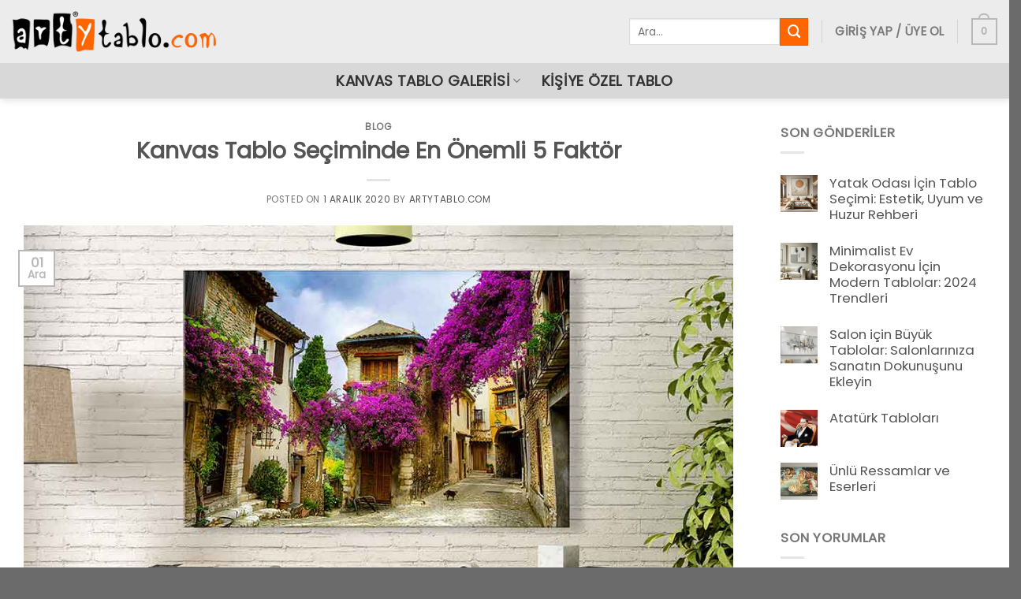

--- FILE ---
content_type: text/html; charset=UTF-8
request_url: https://www.artytablo.com/kanvas-tablo-secimiminde-onemli-faktorler/
body_size: 41341
content:
<!DOCTYPE html>
<!--[if IE 9 ]> <html lang="tr" prefix="og: https://ogp.me/ns#" class="ie9 loading-site no-js"> <![endif]-->
<!--[if IE 8 ]> <html lang="tr" prefix="og: https://ogp.me/ns#" class="ie8 loading-site no-js"> <![endif]-->
<!--[if (gte IE 9)|!(IE)]><!--><html lang="tr" prefix="og: https://ogp.me/ns#" class="loading-site no-js"> <!--<![endif]-->
<head><meta charset="UTF-8" /><script>if(navigator.userAgent.match(/MSIE|Internet Explorer/i)||navigator.userAgent.match(/Trident\/7\..*?rv:11/i)){var href=document.location.href;if(!href.match(/[?&]nowprocket/)){if(href.indexOf("?")==-1){if(href.indexOf("#")==-1){document.location.href=href+"?nowprocket=1"}else{document.location.href=href.replace("#","?nowprocket=1#")}}else{if(href.indexOf("#")==-1){document.location.href=href+"&nowprocket=1"}else{document.location.href=href.replace("#","&nowprocket=1#")}}}}</script><script>(()=>{class RocketLazyLoadScripts{constructor(){this.v="2.0.3",this.userEvents=["keydown","keyup","mousedown","mouseup","mousemove","mouseover","mouseenter","mouseout","mouseleave","touchmove","touchstart","touchend","touchcancel","wheel","click","dblclick","input","visibilitychange"],this.attributeEvents=["onblur","onclick","oncontextmenu","ondblclick","onfocus","onmousedown","onmouseenter","onmouseleave","onmousemove","onmouseout","onmouseover","onmouseup","onmousewheel","onscroll","onsubmit"]}async t(){this.i(),this.o(),/iP(ad|hone)/.test(navigator.userAgent)&&this.h(),this.u(),this.l(this),this.m(),this.k(this),this.p(this),this._(),await Promise.all([this.R(),this.L()]),this.lastBreath=Date.now(),this.S(this),this.P(),this.D(),this.O(),this.M(),await this.C(this.delayedScripts.normal),await this.C(this.delayedScripts.defer),await this.C(this.delayedScripts.async),this.F("domReady"),await this.T(),await this.j(),await this.I(),this.F("windowLoad"),await this.A(),window.dispatchEvent(new Event("rocket-allScriptsLoaded")),this.everythingLoaded=!0,this.lastTouchEnd&&await new Promise((t=>setTimeout(t,500-Date.now()+this.lastTouchEnd))),this.H(),this.F("all"),this.U(),this.W()}i(){this.CSPIssue=sessionStorage.getItem("rocketCSPIssue"),document.addEventListener("securitypolicyviolation",(t=>{this.CSPIssue||"script-src-elem"!==t.violatedDirective||"data"!==t.blockedURI||(this.CSPIssue=!0,sessionStorage.setItem("rocketCSPIssue",!0))}),{isRocket:!0})}o(){window.addEventListener("pageshow",(t=>{this.persisted=t.persisted,this.realWindowLoadedFired=!0}),{isRocket:!0}),window.addEventListener("pagehide",(()=>{this.onFirstUserAction=null}),{isRocket:!0})}h(){let t;function e(e){t=e}window.addEventListener("touchstart",e,{isRocket:!0}),window.addEventListener("touchend",(function i(o){Math.abs(o.changedTouches[0].pageX-t.changedTouches[0].pageX)<10&&Math.abs(o.changedTouches[0].pageY-t.changedTouches[0].pageY)<10&&o.timeStamp-t.timeStamp<200&&(o.target.dispatchEvent(new PointerEvent("click",{target:o.target,bubbles:!0,cancelable:!0,detail:1})),event.preventDefault(),window.removeEventListener("touchstart",e,{isRocket:!0}),window.removeEventListener("touchend",i,{isRocket:!0}))}),{isRocket:!0})}q(t){this.userActionTriggered||("mousemove"!==t.type||this.firstMousemoveIgnored?"keyup"===t.type||"mouseover"===t.type||"mouseout"===t.type||(this.userActionTriggered=!0,this.onFirstUserAction&&this.onFirstUserAction()):this.firstMousemoveIgnored=!0),"click"===t.type&&t.preventDefault(),this.savedUserEvents.length>0&&(t.stopPropagation(),t.stopImmediatePropagation()),"touchstart"===this.lastEvent&&"touchend"===t.type&&(this.lastTouchEnd=Date.now()),"click"===t.type&&(this.lastTouchEnd=0),this.lastEvent=t.type,this.savedUserEvents.push(t)}u(){this.savedUserEvents=[],this.userEventHandler=this.q.bind(this),this.userEvents.forEach((t=>window.addEventListener(t,this.userEventHandler,{passive:!1,isRocket:!0})))}U(){this.userEvents.forEach((t=>window.removeEventListener(t,this.userEventHandler,{passive:!1,isRocket:!0}))),this.savedUserEvents.forEach((t=>{t.target.dispatchEvent(new window[t.constructor.name](t.type,t))}))}m(){this.eventsMutationObserver=new MutationObserver((t=>{const e="return false";for(const i of t){if("attributes"===i.type){const t=i.target.getAttribute(i.attributeName);t&&t!==e&&(i.target.setAttribute("data-rocket-"+i.attributeName,t),i.target["rocket"+i.attributeName]=new Function("event",t),i.target.setAttribute(i.attributeName,e))}"childList"===i.type&&i.addedNodes.forEach((t=>{if(t.nodeType===Node.ELEMENT_NODE)for(const i of t.attributes)this.attributeEvents.includes(i.name)&&i.value&&""!==i.value&&(t.setAttribute("data-rocket-"+i.name,i.value),t["rocket"+i.name]=new Function("event",i.value),t.setAttribute(i.name,e))}))}})),this.eventsMutationObserver.observe(document,{subtree:!0,childList:!0,attributeFilter:this.attributeEvents})}H(){this.eventsMutationObserver.disconnect(),this.attributeEvents.forEach((t=>{document.querySelectorAll("[data-rocket-"+t+"]").forEach((e=>{e.setAttribute(t,e.getAttribute("data-rocket-"+t)),e.removeAttribute("data-rocket-"+t)}))}))}k(t){Object.defineProperty(HTMLElement.prototype,"onclick",{get(){return this.rocketonclick||null},set(e){this.rocketonclick=e,this.setAttribute(t.everythingLoaded?"onclick":"data-rocket-onclick","this.rocketonclick(event)")}})}S(t){function e(e,i){let o=e[i];e[i]=null,Object.defineProperty(e,i,{get:()=>o,set(s){t.everythingLoaded?o=s:e["rocket"+i]=o=s}})}e(document,"onreadystatechange"),e(window,"onload"),e(window,"onpageshow");try{Object.defineProperty(document,"readyState",{get:()=>t.rocketReadyState,set(e){t.rocketReadyState=e},configurable:!0}),document.readyState="loading"}catch(t){console.log("WPRocket DJE readyState conflict, bypassing")}}l(t){this.originalAddEventListener=EventTarget.prototype.addEventListener,this.originalRemoveEventListener=EventTarget.prototype.removeEventListener,this.savedEventListeners=[],EventTarget.prototype.addEventListener=function(e,i,o){o&&o.isRocket||!t.B(e,this)&&!t.userEvents.includes(e)||t.B(e,this)&&!t.userActionTriggered||e.startsWith("rocket-")||t.everythingLoaded?t.originalAddEventListener.call(this,e,i,o):t.savedEventListeners.push({target:this,remove:!1,type:e,func:i,options:o})},EventTarget.prototype.removeEventListener=function(e,i,o){o&&o.isRocket||!t.B(e,this)&&!t.userEvents.includes(e)||t.B(e,this)&&!t.userActionTriggered||e.startsWith("rocket-")||t.everythingLoaded?t.originalRemoveEventListener.call(this,e,i,o):t.savedEventListeners.push({target:this,remove:!0,type:e,func:i,options:o})}}F(t){"all"===t&&(EventTarget.prototype.addEventListener=this.originalAddEventListener,EventTarget.prototype.removeEventListener=this.originalRemoveEventListener),this.savedEventListeners=this.savedEventListeners.filter((e=>{let i=e.type,o=e.target||window;return"domReady"===t&&"DOMContentLoaded"!==i&&"readystatechange"!==i||("windowLoad"===t&&"load"!==i&&"readystatechange"!==i&&"pageshow"!==i||(this.B(i,o)&&(i="rocket-"+i),e.remove?o.removeEventListener(i,e.func,e.options):o.addEventListener(i,e.func,e.options),!1))}))}p(t){let e;function i(e){return t.everythingLoaded?e:e.split(" ").map((t=>"load"===t||t.startsWith("load.")?"rocket-jquery-load":t)).join(" ")}function o(o){function s(e){const s=o.fn[e];o.fn[e]=o.fn.init.prototype[e]=function(){return this[0]===window&&t.userActionTriggered&&("string"==typeof arguments[0]||arguments[0]instanceof String?arguments[0]=i(arguments[0]):"object"==typeof arguments[0]&&Object.keys(arguments[0]).forEach((t=>{const e=arguments[0][t];delete arguments[0][t],arguments[0][i(t)]=e}))),s.apply(this,arguments),this}}if(o&&o.fn&&!t.allJQueries.includes(o)){const e={DOMContentLoaded:[],"rocket-DOMContentLoaded":[]};for(const t in e)document.addEventListener(t,(()=>{e[t].forEach((t=>t()))}),{isRocket:!0});o.fn.ready=o.fn.init.prototype.ready=function(i){function s(){parseInt(o.fn.jquery)>2?setTimeout((()=>i.bind(document)(o))):i.bind(document)(o)}return t.realDomReadyFired?!t.userActionTriggered||t.fauxDomReadyFired?s():e["rocket-DOMContentLoaded"].push(s):e.DOMContentLoaded.push(s),o([])},s("on"),s("one"),s("off"),t.allJQueries.push(o)}e=o}t.allJQueries=[],o(window.jQuery),Object.defineProperty(window,"jQuery",{get:()=>e,set(t){o(t)}})}P(){const t=new Map;document.write=document.writeln=function(e){const i=document.currentScript,o=document.createRange(),s=i.parentElement;let n=t.get(i);void 0===n&&(n=i.nextSibling,t.set(i,n));const c=document.createDocumentFragment();o.setStart(c,0),c.appendChild(o.createContextualFragment(e)),s.insertBefore(c,n)}}async R(){return new Promise((t=>{this.userActionTriggered?t():this.onFirstUserAction=t}))}async L(){return new Promise((t=>{document.addEventListener("DOMContentLoaded",(()=>{this.realDomReadyFired=!0,t()}),{isRocket:!0})}))}async I(){return this.realWindowLoadedFired?Promise.resolve():new Promise((t=>{window.addEventListener("load",t,{isRocket:!0})}))}M(){this.pendingScripts=[];this.scriptsMutationObserver=new MutationObserver((t=>{for(const e of t)e.addedNodes.forEach((t=>{"SCRIPT"!==t.tagName||t.noModule||t.isWPRocket||this.pendingScripts.push({script:t,promise:new Promise((e=>{const i=()=>{const i=this.pendingScripts.findIndex((e=>e.script===t));i>=0&&this.pendingScripts.splice(i,1),e()};t.addEventListener("load",i,{isRocket:!0}),t.addEventListener("error",i,{isRocket:!0}),setTimeout(i,1e3)}))})}))})),this.scriptsMutationObserver.observe(document,{childList:!0,subtree:!0})}async j(){await this.J(),this.pendingScripts.length?(await this.pendingScripts[0].promise,await this.j()):this.scriptsMutationObserver.disconnect()}D(){this.delayedScripts={normal:[],async:[],defer:[]},document.querySelectorAll("script[type$=rocketlazyloadscript]").forEach((t=>{t.hasAttribute("data-rocket-src")?t.hasAttribute("async")&&!1!==t.async?this.delayedScripts.async.push(t):t.hasAttribute("defer")&&!1!==t.defer||"module"===t.getAttribute("data-rocket-type")?this.delayedScripts.defer.push(t):this.delayedScripts.normal.push(t):this.delayedScripts.normal.push(t)}))}async _(){await this.L();let t=[];document.querySelectorAll("script[type$=rocketlazyloadscript][data-rocket-src]").forEach((e=>{let i=e.getAttribute("data-rocket-src");if(i&&!i.startsWith("data:")){i.startsWith("//")&&(i=location.protocol+i);try{const o=new URL(i).origin;o!==location.origin&&t.push({src:o,crossOrigin:e.crossOrigin||"module"===e.getAttribute("data-rocket-type")})}catch(t){}}})),t=[...new Map(t.map((t=>[JSON.stringify(t),t]))).values()],this.N(t,"preconnect")}async $(t){if(await this.G(),!0!==t.noModule||!("noModule"in HTMLScriptElement.prototype))return new Promise((e=>{let i;function o(){(i||t).setAttribute("data-rocket-status","executed"),e()}try{if(navigator.userAgent.includes("Firefox/")||""===navigator.vendor||this.CSPIssue)i=document.createElement("script"),[...t.attributes].forEach((t=>{let e=t.nodeName;"type"!==e&&("data-rocket-type"===e&&(e="type"),"data-rocket-src"===e&&(e="src"),i.setAttribute(e,t.nodeValue))})),t.text&&(i.text=t.text),t.nonce&&(i.nonce=t.nonce),i.hasAttribute("src")?(i.addEventListener("load",o,{isRocket:!0}),i.addEventListener("error",(()=>{i.setAttribute("data-rocket-status","failed-network"),e()}),{isRocket:!0}),setTimeout((()=>{i.isConnected||e()}),1)):(i.text=t.text,o()),i.isWPRocket=!0,t.parentNode.replaceChild(i,t);else{const i=t.getAttribute("data-rocket-type"),s=t.getAttribute("data-rocket-src");i?(t.type=i,t.removeAttribute("data-rocket-type")):t.removeAttribute("type"),t.addEventListener("load",o,{isRocket:!0}),t.addEventListener("error",(i=>{this.CSPIssue&&i.target.src.startsWith("data:")?(console.log("WPRocket: CSP fallback activated"),t.removeAttribute("src"),this.$(t).then(e)):(t.setAttribute("data-rocket-status","failed-network"),e())}),{isRocket:!0}),s?(t.fetchPriority="high",t.removeAttribute("data-rocket-src"),t.src=s):t.src="data:text/javascript;base64,"+window.btoa(unescape(encodeURIComponent(t.text)))}}catch(i){t.setAttribute("data-rocket-status","failed-transform"),e()}}));t.setAttribute("data-rocket-status","skipped")}async C(t){const e=t.shift();return e?(e.isConnected&&await this.$(e),this.C(t)):Promise.resolve()}O(){this.N([...this.delayedScripts.normal,...this.delayedScripts.defer,...this.delayedScripts.async],"preload")}N(t,e){this.trash=this.trash||[];let i=!0;var o=document.createDocumentFragment();t.forEach((t=>{const s=t.getAttribute&&t.getAttribute("data-rocket-src")||t.src;if(s&&!s.startsWith("data:")){const n=document.createElement("link");n.href=s,n.rel=e,"preconnect"!==e&&(n.as="script",n.fetchPriority=i?"high":"low"),t.getAttribute&&"module"===t.getAttribute("data-rocket-type")&&(n.crossOrigin=!0),t.crossOrigin&&(n.crossOrigin=t.crossOrigin),t.integrity&&(n.integrity=t.integrity),t.nonce&&(n.nonce=t.nonce),o.appendChild(n),this.trash.push(n),i=!1}})),document.head.appendChild(o)}W(){this.trash.forEach((t=>t.remove()))}async T(){try{document.readyState="interactive"}catch(t){}this.fauxDomReadyFired=!0;try{await this.G(),document.dispatchEvent(new Event("rocket-readystatechange")),await this.G(),document.rocketonreadystatechange&&document.rocketonreadystatechange(),await this.G(),document.dispatchEvent(new Event("rocket-DOMContentLoaded")),await this.G(),window.dispatchEvent(new Event("rocket-DOMContentLoaded"))}catch(t){console.error(t)}}async A(){try{document.readyState="complete"}catch(t){}try{await this.G(),document.dispatchEvent(new Event("rocket-readystatechange")),await this.G(),document.rocketonreadystatechange&&document.rocketonreadystatechange(),await this.G(),window.dispatchEvent(new Event("rocket-load")),await this.G(),window.rocketonload&&window.rocketonload(),await this.G(),this.allJQueries.forEach((t=>t(window).trigger("rocket-jquery-load"))),await this.G();const t=new Event("rocket-pageshow");t.persisted=this.persisted,window.dispatchEvent(t),await this.G(),window.rocketonpageshow&&window.rocketonpageshow({persisted:this.persisted})}catch(t){console.error(t)}}async G(){Date.now()-this.lastBreath>45&&(await this.J(),this.lastBreath=Date.now())}async J(){return document.hidden?new Promise((t=>setTimeout(t))):new Promise((t=>requestAnimationFrame(t)))}B(t,e){return e===document&&"readystatechange"===t||(e===document&&"DOMContentLoaded"===t||(e===window&&"DOMContentLoaded"===t||(e===window&&"load"===t||e===window&&"pageshow"===t)))}static run(){(new RocketLazyLoadScripts).t()}}RocketLazyLoadScripts.run()})();</script>
<!-- Microsoft Clarity -->
	<script type="rocketlazyloadscript" data-rocket-type="text/javascript">
    (function(c,l,a,r,i,t,y){
        c[a]=c[a]||function(){(c[a].q=c[a].q||[]).push(arguments)};
        t=l.createElement(r);t.async=1;t.src="https://www.clarity.ms/tag/"+i;
        y=l.getElementsByTagName(r)[0];y.parentNode.insertBefore(t,y);
    })(window, document, "clarity", "script", "mr88nqcts8");
</script>
	
	<!-- Google Tag Manager -->
<script type="rocketlazyloadscript">(function(w,d,s,l,i){w[l]=w[l]||[];w[l].push({'gtm.start':
new Date().getTime(),event:'gtm.js'});var f=d.getElementsByTagName(s)[0],
j=d.createElement(s),dl=l!='dataLayer'?'&l='+l:'';j.async=true;j.src=
'https://www.googletagmanager.com/gtm.js?id='+i+dl;f.parentNode.insertBefore(j,f);
})(window,document,'script','dataLayer','GTM-TB54CVH');</script>
<!-- End Google Tag Manager -->
	<!-- Global site tag (gtag.js) - Google Analytics -->
<script type="rocketlazyloadscript" async data-rocket-src="https://www.googletagmanager.com/gtag/js?id=UA-117099010-1"></script>
<script type="rocketlazyloadscript">
  window.dataLayer = window.dataLayer || [];
  function gtag(){dataLayer.push(arguments);}
  gtag('js', new Date());

  gtag('config', 'UA-117099010-1');
	gtag('config', 'AW-814932846');
</script>

<!-- Yandex.Metrika counter --> <script type="rocketlazyloadscript" data-rocket-type="text/javascript"> (function(m,e,t,r,i,k,a){m[i]=m[i]||function(){(m[i].a=m[i].a||[]).push(arguments)}; m[i].l=1*new Date();k=e.createElement(t),a=e.getElementsByTagName(t)[0],k.async=1,k.src=r,a.parentNode.insertBefore(k,a)}) (window, document, "script", "https://mc.yandex.ru/metrika/tag.js", "ym"); ym(68296906, "init", { clickmap:true, trackLinks:true, accurateTrackBounce:true, webvisor:true, ecommerce:"dataLayer" }); </script> <noscript><div><img src="https://mc.yandex.ru/watch/68296906" style="position:absolute; left:-9999px;" alt="" /></div></noscript> 
<!-- /Yandex.Metrika counter -->

<!-- Facebook Pixel Code -->
<script type="rocketlazyloadscript">
!function(f,b,e,v,n,t,s)
{if(f.fbq)return;n=f.fbq=function(){n.callMethod?
n.callMethod.apply(n,arguments):n.queue.push(arguments)};
if(!f._fbq)f._fbq=n;n.push=n;n.loaded=!0;n.version='2.0';
n.queue=[];t=b.createElement(e);t.async=!0;
t.src=v;s=b.getElementsByTagName(e)[0];
s.parentNode.insertBefore(t,s)}(window, document,'script',
'https://connect.facebook.net/en_US/fbevents.js');
fbq('init', '3048157992178801');
fbq('track', 'PageView');
</script>
<noscript><img height="1" width="1" style="display:none"
src="https://www.facebook.com/tr?id=3048157992178801&ev=PageView&noscript=1"
/></noscript>
<!-- End Facebook Pixel Code -->
	
	<link rel="profile" href="http://gmpg.org/xfn/11" />
	<link rel="pingback" href="https://www.artytablo.com/xmlrpc.php" />
	<script type="rocketlazyloadscript">(function(html){html.className = html.className.replace(/\bno-js\b/,'js')})(document.documentElement);</script>
	<style>img:is([sizes="auto" i], [sizes^="auto," i]) { contain-intrinsic-size: 3000px 1500px }</style>
	<meta name="viewport" content="width=device-width, initial-scale=1, maximum-scale=1" />
<!-- Rank Math&#039;a Göre Arama Motoru Optimizasyonu - https://rankmath.com/ -->
<title>Kanvas Tablo Seçiminde En Önemli 5 Faktör | Arty Tablo</title>
<link data-rocket-preload as="style" href="https://fonts.googleapis.com/css?family=Poppins%3Aregular%2Cregular%2Cregular%2Cregular%2Cregular&#038;display=swap" rel="preload">
<link href="https://fonts.googleapis.com/css?family=Poppins%3Aregular%2Cregular%2Cregular%2Cregular%2Cregular&#038;display=swap" media="print" onload="this.media=&#039;all&#039;" rel="stylesheet">
<noscript><link rel="stylesheet" href="https://fonts.googleapis.com/css?family=Poppins%3Aregular%2Cregular%2Cregular%2Cregular%2Cregular&#038;display=swap"></noscript>
<meta name="description" content="Genellikle insanlar sergilemeyi sevdikleri bazı Kanvas Tablo lar ile kendi evlerini dekore etmeye çalışırlar.&nbsp;Ancak, bu çoğu zaman karmaşık ve göz yorucu"/>
<meta name="robots" content="follow, index, max-snippet:-1, max-video-preview:-1, max-image-preview:large"/>
<link rel="canonical" href="https://www.artytablo.com/kanvas-tablo-secimiminde-onemli-faktorler/" />
<meta property="og:locale" content="tr_TR" />
<meta property="og:type" content="article" />
<meta property="og:title" content="Kanvas Tablo Seçiminde En Önemli 5 Faktör | Arty Tablo" />
<meta property="og:description" content="Genellikle insanlar sergilemeyi sevdikleri bazı Kanvas Tablo lar ile kendi evlerini dekore etmeye çalışırlar.&nbsp;Ancak, bu çoğu zaman karmaşık ve göz yorucu" />
<meta property="og:url" content="https://www.artytablo.com/kanvas-tablo-secimiminde-onemli-faktorler/" />
<meta property="og:site_name" content="Arty Tablo" />
<meta property="article:publisher" content="https://www.facebook.com/artytablo/" />
<meta property="article:author" content="admin" />
<meta property="article:section" content="BLOG" />
<meta property="og:updated_time" content="2021-11-26T22:38:32+03:00" />
<meta property="og:image" content="https://www.artytablo.com/wp-content/uploads/2020/12/Kanvas-Tablo-Seciminde-Onemli-Faktorler-tablocerceve.com_-1.jpg" />
<meta property="og:image:secure_url" content="https://www.artytablo.com/wp-content/uploads/2020/12/Kanvas-Tablo-Seciminde-Onemli-Faktorler-tablocerceve.com_-1.jpg" />
<meta property="og:image:width" content="1000" />
<meta property="og:image:height" content="491" />
<meta property="og:image:alt" content="Kanvas Tablo" />
<meta property="og:image:type" content="image/jpeg" />
<meta property="article:published_time" content="2020-12-01T13:01:27+03:00" />
<meta property="article:modified_time" content="2021-11-26T22:38:32+03:00" />
<meta name="twitter:card" content="summary_large_image" />
<meta name="twitter:title" content="Kanvas Tablo Seçiminde En Önemli 5 Faktör | Arty Tablo" />
<meta name="twitter:description" content="Genellikle insanlar sergilemeyi sevdikleri bazı Kanvas Tablo lar ile kendi evlerini dekore etmeye çalışırlar.&nbsp;Ancak, bu çoğu zaman karmaşık ve göz yorucu" />
<meta name="twitter:image" content="https://www.artytablo.com/wp-content/uploads/2020/12/Kanvas-Tablo-Seciminde-Onemli-Faktorler-tablocerceve.com_-1.jpg" />
<meta name="twitter:label1" content="Yazan" />
<meta name="twitter:data1" content="ArtyTablo.com" />
<meta name="twitter:label2" content="Okuma süresi" />
<meta name="twitter:data2" content="2 dakika" />
<script type="application/ld+json" class="rank-math-schema">{"@context":"https://schema.org","@graph":[{"@type":"Place","@id":"https://www.artytablo.com/#place","address":{"@type":"PostalAddress","streetAddress":"\u00c7e\u015fme Sk.","addressLocality":"Nurtepe Mah.","addressRegion":"Ka\u011f\u0131thane","postalCode":"34406","addressCountry":"\u0130stanbul"}},{"@type":["ArtGallery","Organization"],"@id":"https://www.artytablo.com/#organization","name":"Arty Tablo","url":"https://www.artytablo.com","sameAs":["https://www.facebook.com/artytablo/"],"email":"destek@artytablo.com","address":{"@type":"PostalAddress","streetAddress":"\u00c7e\u015fme Sk.","addressLocality":"Nurtepe Mah.","addressRegion":"Ka\u011f\u0131thane","postalCode":"34406","addressCountry":"\u0130stanbul"},"logo":{"@type":"ImageObject","@id":"https://www.artytablo.com/#logo","url":"https://www.artytablo.com/wp-content/uploads/2021/12/arty-tablo-logo-INSTAGRAM.jpg","contentUrl":"https://www.artytablo.com/wp-content/uploads/2021/12/arty-tablo-logo-INSTAGRAM.jpg","caption":"Arty Tablo","inLanguage":"tr","width":"500","height":"500"},"priceRange":"$","openingHours":["Monday,Tuesday,Wednesday,Thursday,Friday 09:00-19:00","Saturday 09:00-14:00"],"location":{"@id":"https://www.artytablo.com/#place"},"image":{"@id":"https://www.artytablo.com/#logo"},"telephone":"02122954734"},{"@type":"WebSite","@id":"https://www.artytablo.com/#website","url":"https://www.artytablo.com","name":"Arty Tablo","publisher":{"@id":"https://www.artytablo.com/#organization"},"inLanguage":"tr"},{"@type":"ImageObject","@id":"https://www.artytablo.com/wp-content/uploads/2020/12/Kanvas-Tablo-Seciminde-Onemli-Faktorler-tablocerceve.com_-1.jpg","url":"https://www.artytablo.com/wp-content/uploads/2020/12/Kanvas-Tablo-Seciminde-Onemli-Faktorler-tablocerceve.com_-1.jpg","width":"1000","height":"491","inLanguage":"tr"},{"@type":"BreadcrumbList","@id":"https://www.artytablo.com/kanvas-tablo-secimiminde-onemli-faktorler/#breadcrumb","itemListElement":[{"@type":"ListItem","position":"1","item":{"@id":"https://www.artytablo.com","name":"Ana Sayfa"}},{"@type":"ListItem","position":"2","item":{"@id":"https://www.artytablo.com/blog/","name":"BLOG"}},{"@type":"ListItem","position":"3","item":{"@id":"https://www.artytablo.com/kanvas-tablo-secimiminde-onemli-faktorler/","name":"Kanvas Tablo Se\u00e7iminde En \u00d6nemli 5 Fakt\u00f6r"}}]},{"@type":"WebPage","@id":"https://www.artytablo.com/kanvas-tablo-secimiminde-onemli-faktorler/#webpage","url":"https://www.artytablo.com/kanvas-tablo-secimiminde-onemli-faktorler/","name":"Kanvas Tablo Se\u00e7iminde En \u00d6nemli 5 Fakt\u00f6r | Arty Tablo","datePublished":"2020-12-01T13:01:27+03:00","dateModified":"2021-11-26T22:38:32+03:00","isPartOf":{"@id":"https://www.artytablo.com/#website"},"primaryImageOfPage":{"@id":"https://www.artytablo.com/wp-content/uploads/2020/12/Kanvas-Tablo-Seciminde-Onemli-Faktorler-tablocerceve.com_-1.jpg"},"inLanguage":"tr","breadcrumb":{"@id":"https://www.artytablo.com/kanvas-tablo-secimiminde-onemli-faktorler/#breadcrumb"}},{"@type":"Person","@id":"https://www.artytablo.com/kanvas-tablo-secimiminde-onemli-faktorler/#author","name":"ArtyTablo.com","image":{"@type":"ImageObject","@id":"https://secure.gravatar.com/avatar/89a444b8f5e8c024923b14a3581a8ee3e239cd7fc34cf63f068bd632fff6c779?s=96&amp;d=mm&amp;r=g","url":"https://secure.gravatar.com/avatar/89a444b8f5e8c024923b14a3581a8ee3e239cd7fc34cf63f068bd632fff6c779?s=96&amp;d=mm&amp;r=g","caption":"ArtyTablo.com","inLanguage":"tr"},"sameAs":["admin"],"worksFor":{"@id":"https://www.artytablo.com/#organization"}},{"@type":"BlogPosting","headline":"Kanvas Tablo Se\u00e7iminde En \u00d6nemli 5 Fakt\u00f6r | Arty Tablo | Arty Tablo","keywords":"Kanvas Tablo","datePublished":"2020-12-01T13:01:27+03:00","dateModified":"2021-11-26T22:38:32+03:00","articleSection":"BLOG","author":{"@id":"https://www.artytablo.com/kanvas-tablo-secimiminde-onemli-faktorler/#author","name":"ArtyTablo.com"},"publisher":{"@id":"https://www.artytablo.com/#organization"},"description":"Genellikle insanlar sergilemeyi sevdikleri baz\u0131 Kanvas Tablo lar ile kendi evlerini dekore etmeye \u00e7al\u0131\u015f\u0131rlar.&nbsp;Ancak, bu \u00e7o\u011fu zaman karma\u015f\u0131k ve g\u00f6z yorucu","name":"Kanvas Tablo Se\u00e7iminde En \u00d6nemli 5 Fakt\u00f6r | Arty Tablo | Arty Tablo","@id":"https://www.artytablo.com/kanvas-tablo-secimiminde-onemli-faktorler/#richSnippet","isPartOf":{"@id":"https://www.artytablo.com/kanvas-tablo-secimiminde-onemli-faktorler/#webpage"},"image":{"@id":"https://www.artytablo.com/wp-content/uploads/2020/12/Kanvas-Tablo-Seciminde-Onemli-Faktorler-tablocerceve.com_-1.jpg"},"inLanguage":"tr","mainEntityOfPage":{"@id":"https://www.artytablo.com/kanvas-tablo-secimiminde-onemli-faktorler/#webpage"}}]}</script>
<!-- /Rank Math WordPress SEO eklentisi -->

<link rel='dns-prefetch' href='//fonts.googleapis.com' />
<link href='https://fonts.gstatic.com' crossorigin rel='preconnect' />
<link rel="alternate" type="application/rss+xml" title="Arty Tablo &raquo; akışı" href="https://www.artytablo.com/feed/" />
<link rel="alternate" type="application/rss+xml" title="Arty Tablo &raquo; yorum akışı" href="https://www.artytablo.com/comments/feed/" />
<link rel="alternate" type="application/rss+xml" title="Arty Tablo &raquo; Kanvas Tablo Seçiminde En Önemli 5 Faktör yorum akışı" href="https://www.artytablo.com/kanvas-tablo-secimiminde-onemli-faktorler/feed/" />
<link data-minify="1" rel='stylesheet' id='ht_ctc_main_css-css' href='https://www.artytablo.com/wp-content/cache/min/1/wp-content/plugins/click-to-chat-for-whatsapp/new/inc/assets/css/main.css?ver=1760605064' type='text/css' media='all' />
<link rel='stylesheet' id='sbi_styles-css' href='https://www.artytablo.com/wp-content/cache/background-css/1/www.artytablo.com/wp-content/plugins/instagram-feed/css/sbi-styles.min.css?wpr_t=1769283476' type='text/css' media='all' />
<style id='wp-block-library-inline-css' type='text/css'>
:root{--wp-admin-theme-color:#007cba;--wp-admin-theme-color--rgb:0,124,186;--wp-admin-theme-color-darker-10:#006ba1;--wp-admin-theme-color-darker-10--rgb:0,107,161;--wp-admin-theme-color-darker-20:#005a87;--wp-admin-theme-color-darker-20--rgb:0,90,135;--wp-admin-border-width-focus:2px;--wp-block-synced-color:#7a00df;--wp-block-synced-color--rgb:122,0,223;--wp-bound-block-color:var(--wp-block-synced-color)}@media (min-resolution:192dpi){:root{--wp-admin-border-width-focus:1.5px}}.wp-element-button{cursor:pointer}:root{--wp--preset--font-size--normal:16px;--wp--preset--font-size--huge:42px}:root .has-very-light-gray-background-color{background-color:#eee}:root .has-very-dark-gray-background-color{background-color:#313131}:root .has-very-light-gray-color{color:#eee}:root .has-very-dark-gray-color{color:#313131}:root .has-vivid-green-cyan-to-vivid-cyan-blue-gradient-background{background:linear-gradient(135deg,#00d084,#0693e3)}:root .has-purple-crush-gradient-background{background:linear-gradient(135deg,#34e2e4,#4721fb 50%,#ab1dfe)}:root .has-hazy-dawn-gradient-background{background:linear-gradient(135deg,#faaca8,#dad0ec)}:root .has-subdued-olive-gradient-background{background:linear-gradient(135deg,#fafae1,#67a671)}:root .has-atomic-cream-gradient-background{background:linear-gradient(135deg,#fdd79a,#004a59)}:root .has-nightshade-gradient-background{background:linear-gradient(135deg,#330968,#31cdcf)}:root .has-midnight-gradient-background{background:linear-gradient(135deg,#020381,#2874fc)}.has-regular-font-size{font-size:1em}.has-larger-font-size{font-size:2.625em}.has-normal-font-size{font-size:var(--wp--preset--font-size--normal)}.has-huge-font-size{font-size:var(--wp--preset--font-size--huge)}.has-text-align-center{text-align:center}.has-text-align-left{text-align:left}.has-text-align-right{text-align:right}#end-resizable-editor-section{display:none}.aligncenter{clear:both}.items-justified-left{justify-content:flex-start}.items-justified-center{justify-content:center}.items-justified-right{justify-content:flex-end}.items-justified-space-between{justify-content:space-between}.screen-reader-text{border:0;clip-path:inset(50%);height:1px;margin:-1px;overflow:hidden;padding:0;position:absolute;width:1px;word-wrap:normal!important}.screen-reader-text:focus{background-color:#ddd;clip-path:none;color:#444;display:block;font-size:1em;height:auto;left:5px;line-height:normal;padding:15px 23px 14px;text-decoration:none;top:5px;width:auto;z-index:100000}html :where(.has-border-color){border-style:solid}html :where([style*=border-top-color]){border-top-style:solid}html :where([style*=border-right-color]){border-right-style:solid}html :where([style*=border-bottom-color]){border-bottom-style:solid}html :where([style*=border-left-color]){border-left-style:solid}html :where([style*=border-width]){border-style:solid}html :where([style*=border-top-width]){border-top-style:solid}html :where([style*=border-right-width]){border-right-style:solid}html :where([style*=border-bottom-width]){border-bottom-style:solid}html :where([style*=border-left-width]){border-left-style:solid}html :where(img[class*=wp-image-]){height:auto;max-width:100%}:where(figure){margin:0 0 1em}html :where(.is-position-sticky){--wp-admin--admin-bar--position-offset:var(--wp-admin--admin-bar--height,0px)}@media screen and (max-width:600px){html :where(.is-position-sticky){--wp-admin--admin-bar--position-offset:0px}}
</style>
<link data-minify="1" rel='stylesheet' id='cr-frontend-css-css' href='https://www.artytablo.com/wp-content/cache/background-css/1/www.artytablo.com/wp-content/cache/min/1/wp-content/plugins/customer-reviews-woocommerce/css/frontend.css?ver=1760605064&wpr_t=1769283476' type='text/css' media='all' />
<style id='woocommerce-inline-inline-css' type='text/css'>
.woocommerce form .form-row .required { visibility: visible; }
</style>
<link data-minify="1" rel='stylesheet' id='dndmfu-wc-css' href='https://www.artytablo.com/wp-content/cache/min/1/wp-content/plugins/drag-and-drop-multiple-file-upload-for-woocommerce/assets/css/dnd-upload-wc.css?ver=1760605064' type='text/css' media='all' />
<link data-minify="1" rel='stylesheet' id='brands-styles-css' href='https://www.artytablo.com/wp-content/cache/min/1/wp-content/plugins/woocommerce/assets/css/brands.css?ver=1760605064' type='text/css' media='all' />
<link data-minify="1" rel='stylesheet' id='flatsome-main-css' href='https://www.artytablo.com/wp-content/cache/background-css/1/www.artytablo.com/wp-content/cache/min/1/wp-content/themes/flatsome/assets/css/flatsome.css?ver=1760605064&wpr_t=1769283476' type='text/css' media='all' />
<style id='flatsome-main-inline-css' type='text/css'>
@font-face {
				font-family: "fl-icons";
				font-display: block;
				src: url(https://www.artytablo.com/wp-content/themes/flatsome/assets/css/icons/fl-icons.eot?v=3.14.2);
				src:
					url(https://www.artytablo.com/wp-content/themes/flatsome/assets/css/icons/fl-icons.eot#iefix?v=3.14.2) format("embedded-opentype"),
					url(https://www.artytablo.com/wp-content/themes/flatsome/assets/css/icons/fl-icons.woff2?v=3.14.2) format("woff2"),
					url(https://www.artytablo.com/wp-content/themes/flatsome/assets/css/icons/fl-icons.ttf?v=3.14.2) format("truetype"),
					url(https://www.artytablo.com/wp-content/themes/flatsome/assets/css/icons/fl-icons.woff?v=3.14.2) format("woff"),
					url(https://www.artytablo.com/wp-content/themes/flatsome/assets/css/icons/fl-icons.svg?v=3.14.2#fl-icons) format("svg");
			}
</style>
<link data-minify="1" rel='stylesheet' id='flatsome-shop-css' href='https://www.artytablo.com/wp-content/cache/min/1/wp-content/themes/flatsome/assets/css/flatsome-shop.css?ver=1760605064' type='text/css' media='all' />
<link rel='stylesheet' id='flatsome-style-css' href='https://www.artytablo.com/wp-content/themes/flatsome-child/style.css' type='text/css' media='all' />

<script type="rocketlazyloadscript" data-rocket-type="text/javascript" data-rocket-src="https://www.artytablo.com/wp-includes/js/jquery/jquery.min.js" id="jquery-core-js" data-rocket-defer defer></script>
<script type="rocketlazyloadscript" data-rocket-type="text/javascript" data-rocket-src="https://www.artytablo.com/wp-includes/js/jquery/jquery-migrate.min.js" id="jquery-migrate-js" data-rocket-defer defer></script>
<script type="rocketlazyloadscript" data-rocket-type="text/javascript" data-rocket-src="https://www.artytablo.com/wp-content/plugins/woocommerce/assets/js/jquery-blockui/jquery.blockUI.min.js" id="jquery-blockui-js" defer="defer" data-wp-strategy="defer"></script>
<script type="rocketlazyloadscript" data-rocket-type="text/javascript" data-rocket-src="https://www.artytablo.com/wp-content/plugins/woocommerce/assets/js/js-cookie/js.cookie.min.js" id="js-cookie-js" defer="defer" data-wp-strategy="defer"></script>
<script type="text/javascript" id="woocommerce-js-extra">
/* <![CDATA[ */
var woocommerce_params = {"ajax_url":"\/wp-admin\/admin-ajax.php","wc_ajax_url":"\/?wc-ajax=%%endpoint%%","i18n_password_show":"\u015eifreyi g\u00f6ster","i18n_password_hide":"\u015eifreyi gizle"};
/* ]]> */
</script>
<script type="rocketlazyloadscript" data-rocket-type="text/javascript" data-rocket-src="https://www.artytablo.com/wp-content/plugins/woocommerce/assets/js/frontend/woocommerce.min.js" id="woocommerce-js" defer="defer" data-wp-strategy="defer"></script>
<script type="rocketlazyloadscript" data-minify="1" data-rocket-type="text/javascript" data-rocket-src="https://www.artytablo.com/wp-content/cache/min/1/wp-content/plugins/cerceve/assets/ext.js?ver=1760605064" id="slide_script-js" data-rocket-defer defer></script>
<link rel="https://api.w.org/" href="https://www.artytablo.com/wp-json/" /><link rel="alternate" title="JSON" type="application/json" href="https://www.artytablo.com/wp-json/wp/v2/posts/8278" /><link rel="EditURI" type="application/rsd+xml" title="RSD" href="https://www.artytablo.com/xmlrpc.php?rsd" />
<link rel='shortlink' href='https://www.artytablo.com/?p=8278' />
<link rel="alternate" title="oEmbed (JSON)" type="application/json+oembed" href="https://www.artytablo.com/wp-json/oembed/1.0/embed?url=https%3A%2F%2Fwww.artytablo.com%2Fkanvas-tablo-secimiminde-onemli-faktorler%2F" />
<link rel="alternate" title="oEmbed (XML)" type="text/xml+oembed" href="https://www.artytablo.com/wp-json/oembed/1.0/embed?url=https%3A%2F%2Fwww.artytablo.com%2Fkanvas-tablo-secimiminde-onemli-faktorler%2F&#038;format=xml" />
<!-- start Simple Custom CSS and JS -->
<style type="text/css">
ul.menu>li+li, .widget>ul>li+li {
     border-top: 0px solid #ececec; 
}

ul li.bullet-checkmark, ul li.bullet-arrow, ul li.bullet-star {
    list-style: none;
    position: relative;
    padding: 7px 0 7px 25px;
    margin: 0;
    border-bottom: 0px solid #ececec;
}

</style>
<!-- end Simple Custom CSS and JS -->
<!-- start Simple Custom CSS and JS -->
<style type="text/css">
.woocommerce-variation-price {
    border-top: 1px dashed #ddd;
    padding: 7.5px 0;
    font-size: 20px;
    color: #fb5d23;
}

th, td {
    padding: .5em;
    text-align: center;
    border-bottom: 1px solid #ececec;
    line-height: 1.3;
    font-size: .9em;
}


.variations td {
    vertical-align: middle;
    padding: .2em 0;
    padding-top: 0.2em;
    padding-right: 20px;
    padding-bottom: 0.2em;
    padding-left: 0px;
    border: 0;
}

th, td {
    padding: .5em;
    text-align: right;
    border-bottom: 1px solid #ececec;
    line-height: 1.3;
    font-size: .9em;
}

select#tablo-boyutu-sec {
    box-sizing: border-box;
    border: 1px solid #ddd;
    padding: 0 .75em;
    height: 2.507em;
    font-size: .97em;
    border-radius: 0;
    max-width: 100%;
    width: 70%;
    vertical-align: middle;
    background-color: #fff;
    color: #333;
    box-shadow: inset 0 1px 2px rgba(0,0,0,0.1);
    transition: color .3s, border .3s, background .3s, opacity .3s;
}



</style>
<!-- end Simple Custom CSS and JS -->
<!-- start Simple Custom CSS and JS -->
<style type="text/css">
.cart-subtotal { display: none !important; }</style>
<!-- end Simple Custom CSS and JS -->
<!-- Google site verification - Google for WooCommerce -->
<meta name="google-site-verification" content="vLlDS_QvIjbSTdgJXBy3zbqw9Fp3HXvh7eDXUwS-8W4" />
<style>.bg{opacity: 0; transition: opacity 1s; -webkit-transition: opacity 1s;} .bg-loaded{opacity: 1;}</style><!--[if IE]><link rel="stylesheet" type="text/css" href="https://www.artytablo.com/wp-content/themes/flatsome/assets/css/ie-fallback.css"><script src="//cdnjs.cloudflare.com/ajax/libs/html5shiv/3.6.1/html5shiv.js"></script><script>var head = document.getElementsByTagName('head')[0],style = document.createElement('style');style.type = 'text/css';style.styleSheet.cssText = ':before,:after{content:none !important';head.appendChild(style);setTimeout(function(){head.removeChild(style);}, 0);</script><script src="https://www.artytablo.com/wp-content/themes/flatsome/assets/libs/ie-flexibility.js"></script><![endif]-->	<noscript><style>.woocommerce-product-gallery{ opacity: 1 !important; }</style></noscript>
	<link rel="icon" href="https://www.artytablo.com/wp-content/uploads/2021/11/cropped-ARTY-TABLO-LOGO-01-copy-32x32.jpg" sizes="32x32" />
<link rel="icon" href="https://www.artytablo.com/wp-content/uploads/2021/11/cropped-ARTY-TABLO-LOGO-01-copy-192x192.jpg" sizes="192x192" />
<link rel="apple-touch-icon" href="https://www.artytablo.com/wp-content/uploads/2021/11/cropped-ARTY-TABLO-LOGO-01-copy-180x180.jpg" />
<meta name="msapplication-TileImage" content="https://www.artytablo.com/wp-content/uploads/2021/11/cropped-ARTY-TABLO-LOGO-01-copy-270x270.jpg" />
<style id="custom-css" type="text/css">:root {--primary-color: #bbb8b8;}.full-width .ubermenu-nav, .container, .row{max-width: 1370px}.row.row-collapse{max-width: 1340px}.row.row-small{max-width: 1362.5px}.row.row-large{max-width: 1400px}.header-main{height: 80px}#logo img{max-height: 80px}#logo{width:260px;}.header-bottom{min-height: 45px}.header-top{min-height: 20px}.transparent .header-main{height: 30px}.transparent #logo img{max-height: 30px}.has-transparent + .page-title:first-of-type,.has-transparent + #main > .page-title,.has-transparent + #main > div > .page-title,.has-transparent + #main .page-header-wrapper:first-of-type .page-title{padding-top: 80px;}.header.show-on-scroll,.stuck .header-main{height:90px!important}.stuck #logo img{max-height: 90px!important}.search-form{ width: 40%;}.header-bg-color, .header-wrapper {background-color: #ececec}.header-bottom {background-color: #d8d8d8}.header-main .nav > li > a{line-height: 16px }.stuck .header-main .nav > li > a{line-height: 50px }.header-bottom-nav > li > a{line-height: 16px }@media (max-width: 549px) {.header-main{height: 80px}#logo img{max-height: 80px}}.nav-dropdown{font-size:100%}.header-top{background-color:#ececec!important;}/* Color */.accordion-title.active, .has-icon-bg .icon .icon-inner,.logo a, .primary.is-underline, .primary.is-link, .badge-outline .badge-inner, .nav-outline > li.active> a,.nav-outline >li.active > a, .cart-icon strong,[data-color='primary'], .is-outline.primary{color: #bbb8b8;}/* Color !important */[data-text-color="primary"]{color: #bbb8b8!important;}/* Background Color */[data-text-bg="primary"]{background-color: #bbb8b8;}/* Background */.scroll-to-bullets a,.featured-title, .label-new.menu-item > a:after, .nav-pagination > li > .current,.nav-pagination > li > span:hover,.nav-pagination > li > a:hover,.has-hover:hover .badge-outline .badge-inner,button[type="submit"], .button.wc-forward:not(.checkout):not(.checkout-button), .button.submit-button, .button.primary:not(.is-outline),.featured-table .title,.is-outline:hover, .has-icon:hover .icon-label,.nav-dropdown-bold .nav-column li > a:hover, .nav-dropdown.nav-dropdown-bold > li > a:hover, .nav-dropdown-bold.dark .nav-column li > a:hover, .nav-dropdown.nav-dropdown-bold.dark > li > a:hover, .is-outline:hover, .tagcloud a:hover,.grid-tools a, input[type='submit']:not(.is-form), .box-badge:hover .box-text, input.button.alt,.nav-box > li > a:hover,.nav-box > li.active > a,.nav-pills > li.active > a ,.current-dropdown .cart-icon strong, .cart-icon:hover strong, .nav-line-bottom > li > a:before, .nav-line-grow > li > a:before, .nav-line > li > a:before,.banner, .header-top, .slider-nav-circle .flickity-prev-next-button:hover svg, .slider-nav-circle .flickity-prev-next-button:hover .arrow, .primary.is-outline:hover, .button.primary:not(.is-outline), input[type='submit'].primary, input[type='submit'].primary, input[type='reset'].button, input[type='button'].primary, .badge-inner{background-color: #bbb8b8;}/* Border */.nav-vertical.nav-tabs > li.active > a,.scroll-to-bullets a.active,.nav-pagination > li > .current,.nav-pagination > li > span:hover,.nav-pagination > li > a:hover,.has-hover:hover .badge-outline .badge-inner,.accordion-title.active,.featured-table,.is-outline:hover, .tagcloud a:hover,blockquote, .has-border, .cart-icon strong:after,.cart-icon strong,.blockUI:before, .processing:before,.loading-spin, .slider-nav-circle .flickity-prev-next-button:hover svg, .slider-nav-circle .flickity-prev-next-button:hover .arrow, .primary.is-outline:hover{border-color: #bbb8b8}.nav-tabs > li.active > a{border-top-color: #bbb8b8}.widget_shopping_cart_content .blockUI.blockOverlay:before { border-left-color: #bbb8b8 }.woocommerce-checkout-review-order .blockUI.blockOverlay:before { border-left-color: #bbb8b8 }/* Fill */.slider .flickity-prev-next-button:hover svg,.slider .flickity-prev-next-button:hover .arrow{fill: #bbb8b8;}/* Background Color */[data-icon-label]:after, .secondary.is-underline:hover,.secondary.is-outline:hover,.icon-label,.button.secondary:not(.is-outline),.button.alt:not(.is-outline), .badge-inner.on-sale, .button.checkout, .single_add_to_cart_button, .current .breadcrumb-step{ background-color:#ff6501; }[data-text-bg="secondary"]{background-color: #ff6501;}/* Color */.secondary.is-underline,.secondary.is-link, .secondary.is-outline,.stars a.active, .star-rating:before, .woocommerce-page .star-rating:before,.star-rating span:before, .color-secondary{color: #ff6501}/* Color !important */[data-text-color="secondary"]{color: #ff6501!important;}/* Border */.secondary.is-outline:hover{border-color:#ff6501}.alert.is-underline:hover,.alert.is-outline:hover,.alert{background-color: #f41e1e}.alert.is-link, .alert.is-outline, .color-alert{color: #f41e1e;}/* Color !important */[data-text-color="alert"]{color: #f41e1e!important;}/* Background Color */[data-text-bg="alert"]{background-color: #f41e1e;}body{font-size: 105%;}@media screen and (max-width: 549px){body{font-size: 100%;}}body{font-family:"Poppins", sans-serif}body{font-weight: 0}body{color: #777777}.nav > li > a {font-family:"Poppins", sans-serif;}.mobile-sidebar-levels-2 .nav > li > ul > li > a {font-family:"Poppins", sans-serif;}.nav > li > a {font-weight: 0;}.mobile-sidebar-levels-2 .nav > li > ul > li > a {font-weight: 0;}h1,h2,h3,h4,h5,h6,.heading-font, .off-canvas-center .nav-sidebar.nav-vertical > li > a{font-family: "Poppins", sans-serif;}h1,h2,h3,h4,h5,h6,.heading-font,.banner h1,.banner h2{font-weight: 0;}h1,h2,h3,h4,h5,h6,.heading-font{color: #555555;}.alt-font{font-family: "Poppins", sans-serif;}.alt-font{font-weight: 0!important;}.header:not(.transparent) .header-bottom-nav.nav > li > a{color: #333333;}.header:not(.transparent) .header-bottom-nav.nav > li > a:hover,.header:not(.transparent) .header-bottom-nav.nav > li.active > a,.header:not(.transparent) .header-bottom-nav.nav > li.current > a,.header:not(.transparent) .header-bottom-nav.nav > li > a.active,.header:not(.transparent) .header-bottom-nav.nav > li > a.current{color: #ff6501;}.header-bottom-nav.nav-line-bottom > li > a:before,.header-bottom-nav.nav-line-grow > li > a:before,.header-bottom-nav.nav-line > li > a:before,.header-bottom-nav.nav-box > li > a:hover,.header-bottom-nav.nav-box > li.active > a,.header-bottom-nav.nav-pills > li > a:hover,.header-bottom-nav.nav-pills > li.active > a{color:#FFF!important;background-color: #ff6501;}a{color: #555555;}a:hover{color: #ff6501;}.tagcloud a:hover{border-color: #ff6501;background-color: #ff6501;}.widget a{color: #555555;}.widget a:hover{color: #ff6501;}.widget .tagcloud a:hover{border-color: #ff6501; background-color: #ff6501;}.current .breadcrumb-step, [data-icon-label]:after, .button#place_order,.button.checkout,.checkout-button,.single_add_to_cart_button.button{background-color: #f30b0b!important }.has-equal-box-heights .box-image {padding-top: 100%;}@media screen and (min-width: 550px){.products .box-vertical .box-image{min-width: 500px!important;width: 500px!important;}}.footer-1{background-color: #3d3d3d}.footer-2{background-color: #3d3d3d}.absolute-footer, html{background-color: #6b6b6b}button[name='update_cart'] { display: none; }.label-new.menu-item > a:after{content:"Yeni";}.label-hot.menu-item > a:after{content:"Popüler";}.label-sale.menu-item > a:after{content:"İndirim";}.label-popular.menu-item > a:after{content:"Popüler";}</style>		<style type="text/css" id="wp-custom-css">
			details summary {
  cursor: pointer;
  padding: 8px 0;
  font-weight: 500;
  position: relative;
  transition: color 0.2s ease;
}

details summary:hover {
  color: #0073aa; /* Hover rengi — tema rengine göre değiştirilebilir */
  text-decoration: underline;
}

details[open] summary::after {
  content: "▲";
  position: absolute;
  right: 0;
  color: #666;
  font-size: 0.8rem;
}

details summary::after {
  content: "▼";
  position: absolute;
  right: 0;
  color: #999;
  font-size: 0.8rem;
}
		</style>
		
		<!-- Global site tag (gtag.js) - Google Ads: AW-814932846 - Google for WooCommerce -->
		<script type="rocketlazyloadscript" async data-rocket-src="https://www.googletagmanager.com/gtag/js?id=AW-814932846"></script>
		<script type="rocketlazyloadscript">
			window.dataLayer = window.dataLayer || [];
			function gtag() { dataLayer.push(arguments); }
			gtag( 'consent', 'default', {
				analytics_storage: 'denied',
				ad_storage: 'denied',
				ad_user_data: 'denied',
				ad_personalization: 'denied',
				region: ['AT', 'BE', 'BG', 'HR', 'CY', 'CZ', 'DK', 'EE', 'FI', 'FR', 'DE', 'GR', 'HU', 'IS', 'IE', 'IT', 'LV', 'LI', 'LT', 'LU', 'MT', 'NL', 'NO', 'PL', 'PT', 'RO', 'SK', 'SI', 'ES', 'SE', 'GB', 'CH'],
				wait_for_update: 500,
			} );
			gtag('js', new Date());
			gtag('set', 'developer_id.dOGY3NW', true);
			gtag("config", "AW-814932846", { "groups": "GLA", "send_page_view": false });		</script>

		<noscript><style id="rocket-lazyload-nojs-css">.rll-youtube-player, [data-lazy-src]{display:none !important;}</style></noscript><style id="wpr-lazyload-bg-container"></style><style id="wpr-lazyload-bg-exclusion"></style>
<noscript>
<style id="wpr-lazyload-bg-nostyle">.sbi_lb-loader span{--wpr-bg-4e2ad1a8-8f38-4f4b-838a-402b4b8c1adb: url('https://www.artytablo.com/wp-content/plugins/instagram-feed/img/sbi-sprite.png');}.sbi_lb-nav span{--wpr-bg-4043db94-f05a-4e31-851d-490627ff4c70: url('https://www.artytablo.com/wp-content/plugins/instagram-feed/img/sbi-sprite.png');}.cr-form-item-media-preview .cr-upload-images-containers .cr-upload-images-delete-spinner{--wpr-bg-37c4c6c2-086a-4ba9-9306-2a424e8f275c: url('https://www.artytablo.com/wp-content/plugins/customer-reviews-woocommerce/img/spinner-2x.gif');}.cr-show-more-review-spinner,.cr-show-more .cr-show-more-spinner,.cr-all-reviews-shortcode .commentlist.cr-pagination-load .cr-pagination-review-spinner{--wpr-bg-19c0c6f0-ab3d-4fd1-8cf4-4ed060e9f298: url('https://www.artytablo.com/wp-content/plugins/customer-reviews-woocommerce/img/spinner-2x.gif');}.cr-qna-block #cr-show-more-q-spinner{--wpr-bg-6ccbf673-dce3-4ba0-b420-2832168eb307: url('https://www.artytablo.com/wp-content/plugins/customer-reviews-woocommerce/img/spinner-2x.gif');}#review_form .cr-upload-images-preview .cr-upload-images-containers .cr-upload-images-delete-spinner,.cr-upload-images-preview .cr-upload-images-containers .cr-upload-images-delete-spinner{--wpr-bg-8b3f9030-0bba-4e9b-8b83-a88d06eb19f6: url('https://www.artytablo.com/wp-content/plugins/customer-reviews-woocommerce/img/spinner-2x.gif');}.fancy-underline:after{--wpr-bg-6db570d2-2d62-45ed-ad97-392095d02cd9: url('https://www.artytablo.com/wp-content/themes/flatsome/assets/img/underline.png');}.slider-style-shadow .flickity-slider>*:before{--wpr-bg-70fdb542-9dbc-42a2-98dc-23c682f70a54: url('https://www.artytablo.com/wp-content/themes/flatsome/assets/img/shadow@2x.png');}</style>
</noscript>
<script type="application/javascript">const rocket_pairs = [{"selector":".sbi_lb-loader span","style":".sbi_lb-loader span{--wpr-bg-4e2ad1a8-8f38-4f4b-838a-402b4b8c1adb: url('https:\/\/www.artytablo.com\/wp-content\/plugins\/instagram-feed\/img\/sbi-sprite.png');}","hash":"4e2ad1a8-8f38-4f4b-838a-402b4b8c1adb","url":"https:\/\/www.artytablo.com\/wp-content\/plugins\/instagram-feed\/img\/sbi-sprite.png"},{"selector":".sbi_lb-nav span","style":".sbi_lb-nav span{--wpr-bg-4043db94-f05a-4e31-851d-490627ff4c70: url('https:\/\/www.artytablo.com\/wp-content\/plugins\/instagram-feed\/img\/sbi-sprite.png');}","hash":"4043db94-f05a-4e31-851d-490627ff4c70","url":"https:\/\/www.artytablo.com\/wp-content\/plugins\/instagram-feed\/img\/sbi-sprite.png"},{"selector":".cr-form-item-media-preview .cr-upload-images-containers .cr-upload-images-delete-spinner","style":".cr-form-item-media-preview .cr-upload-images-containers .cr-upload-images-delete-spinner{--wpr-bg-37c4c6c2-086a-4ba9-9306-2a424e8f275c: url('https:\/\/www.artytablo.com\/wp-content\/plugins\/customer-reviews-woocommerce\/img\/spinner-2x.gif');}","hash":"37c4c6c2-086a-4ba9-9306-2a424e8f275c","url":"https:\/\/www.artytablo.com\/wp-content\/plugins\/customer-reviews-woocommerce\/img\/spinner-2x.gif"},{"selector":".cr-show-more-review-spinner,.cr-show-more .cr-show-more-spinner,.cr-all-reviews-shortcode .commentlist.cr-pagination-load .cr-pagination-review-spinner","style":".cr-show-more-review-spinner,.cr-show-more .cr-show-more-spinner,.cr-all-reviews-shortcode .commentlist.cr-pagination-load .cr-pagination-review-spinner{--wpr-bg-19c0c6f0-ab3d-4fd1-8cf4-4ed060e9f298: url('https:\/\/www.artytablo.com\/wp-content\/plugins\/customer-reviews-woocommerce\/img\/spinner-2x.gif');}","hash":"19c0c6f0-ab3d-4fd1-8cf4-4ed060e9f298","url":"https:\/\/www.artytablo.com\/wp-content\/plugins\/customer-reviews-woocommerce\/img\/spinner-2x.gif"},{"selector":".cr-qna-block #cr-show-more-q-spinner","style":".cr-qna-block #cr-show-more-q-spinner{--wpr-bg-6ccbf673-dce3-4ba0-b420-2832168eb307: url('https:\/\/www.artytablo.com\/wp-content\/plugins\/customer-reviews-woocommerce\/img\/spinner-2x.gif');}","hash":"6ccbf673-dce3-4ba0-b420-2832168eb307","url":"https:\/\/www.artytablo.com\/wp-content\/plugins\/customer-reviews-woocommerce\/img\/spinner-2x.gif"},{"selector":"#review_form .cr-upload-images-preview .cr-upload-images-containers .cr-upload-images-delete-spinner,.cr-upload-images-preview .cr-upload-images-containers .cr-upload-images-delete-spinner","style":"#review_form .cr-upload-images-preview .cr-upload-images-containers .cr-upload-images-delete-spinner,.cr-upload-images-preview .cr-upload-images-containers .cr-upload-images-delete-spinner{--wpr-bg-8b3f9030-0bba-4e9b-8b83-a88d06eb19f6: url('https:\/\/www.artytablo.com\/wp-content\/plugins\/customer-reviews-woocommerce\/img\/spinner-2x.gif');}","hash":"8b3f9030-0bba-4e9b-8b83-a88d06eb19f6","url":"https:\/\/www.artytablo.com\/wp-content\/plugins\/customer-reviews-woocommerce\/img\/spinner-2x.gif"},{"selector":".fancy-underline","style":".fancy-underline:after{--wpr-bg-6db570d2-2d62-45ed-ad97-392095d02cd9: url('https:\/\/www.artytablo.com\/wp-content\/themes\/flatsome\/assets\/img\/underline.png');}","hash":"6db570d2-2d62-45ed-ad97-392095d02cd9","url":"https:\/\/www.artytablo.com\/wp-content\/themes\/flatsome\/assets\/img\/underline.png"},{"selector":".slider-style-shadow .flickity-slider>*","style":".slider-style-shadow .flickity-slider>*:before{--wpr-bg-70fdb542-9dbc-42a2-98dc-23c682f70a54: url('https:\/\/www.artytablo.com\/wp-content\/themes\/flatsome\/assets\/img\/shadow@2x.png');}","hash":"70fdb542-9dbc-42a2-98dc-23c682f70a54","url":"https:\/\/www.artytablo.com\/wp-content\/themes\/flatsome\/assets\/img\/shadow@2x.png"}]; const rocket_excluded_pairs = [];</script><meta name="generator" content="WP Rocket 3.19.3" data-wpr-features="wpr_lazyload_css_bg_img wpr_delay_js wpr_defer_js wpr_minify_js wpr_lazyload_images wpr_minify_css wpr_preload_links wpr_desktop" /></head>

<body class="wp-singular post-template-default single single-post postid-8278 single-format-standard wp-theme-flatsome wp-child-theme-flatsome-child theme-flatsome woocommerce-demo-store woocommerce-no-js header-shadow lightbox nav-dropdown-has-arrow nav-dropdown-has-shadow nav-dropdown-has-border">

<p role="complementary" aria-label="Mağaza duyurusu" class="woocommerce-store-notice demo_store" data-notice-id="1193bf1406a32593382f58fe1c8768e8" style="display:none;">🚚Tüm Siparişlerde Ücretsiz Kargo | 💳 12 Taksit İmkanı | %100 Yerli Üretim <a role="button" href="#" class="woocommerce-store-notice__dismiss-link">Kapat</a></p><script type="rocketlazyloadscript" data-rocket-type="text/javascript">
/* <![CDATA[ */
gtag("event", "page_view", {send_to: "GLA"});
/* ]]> */
</script>

<a class="skip-link screen-reader-text" href="#main">İçeriğe atla</a>

<div data-rocket-location-hash="99bb46786fd5bd31bcd7bdc067ad247a" id="wrapper">

	
	<header data-rocket-location-hash="8cd2ef760cf5956582d03e973259bc0e" id="header" class="header has-sticky sticky-jump">
		<div data-rocket-location-hash="d53b06ca13945ed03e70ba4a94347bcf" class="header-wrapper">
			<div id="masthead" class="header-main ">
      <div class="header-inner flex-row container logo-left medium-logo-center" role="navigation">

          <!-- Logo -->
          <div id="logo" class="flex-col logo">
            <!-- Header logo -->
<a href="https://www.artytablo.com/" title="Arty Tablo - Türkiye&#039;nin Kanvas Tablo Fabrikası!" rel="home">
    <img width="260" height="80" src="data:image/svg+xml,%3Csvg%20xmlns='http://www.w3.org/2000/svg'%20viewBox='0%200%20260%2080'%3E%3C/svg%3E" class="header_logo header-logo" alt="Arty Tablo" data-lazy-src="https://www.artytablo.com/wp-content/uploads/2021/11/arty-tablo-logo-site-yeni.png"/><noscript><img width="260" height="80" src="https://www.artytablo.com/wp-content/uploads/2021/11/arty-tablo-logo-site-yeni.png" class="header_logo header-logo" alt="Arty Tablo"/></noscript><img  width="260" height="80" src="data:image/svg+xml,%3Csvg%20xmlns='http://www.w3.org/2000/svg'%20viewBox='0%200%20260%2080'%3E%3C/svg%3E" class="header-logo-dark" alt="Arty Tablo" data-lazy-src="https://www.artytablo.com/wp-content/uploads/2021/11/arty-tablo-logo-site-yeni.png"/><noscript><img  width="260" height="80" src="https://www.artytablo.com/wp-content/uploads/2021/11/arty-tablo-logo-site-yeni.png" class="header-logo-dark" alt="Arty Tablo"/></noscript></a>
          </div>

          <!-- Mobile Left Elements -->
          <div class="flex-col show-for-medium flex-left">
            <ul class="mobile-nav nav nav-left ">
              <li class="nav-icon has-icon">
  		<a href="#" data-open="#main-menu" data-pos="left" data-bg="main-menu-overlay" data-color="" class="is-small" aria-label="Menü" aria-controls="main-menu" aria-expanded="false">
		
		  <i class="icon-menu" ></i>
		  <span class="menu-title uppercase hide-for-small">Menü</span>		</a>
	</li>            </ul>
          </div>

          <!-- Left Elements -->
          <div class="flex-col hide-for-medium flex-left
            flex-grow">
            <ul class="header-nav header-nav-main nav nav-left  nav-size-medium nav-spacing-medium nav-uppercase" >
                          </ul>
          </div>

          <!-- Right Elements -->
          <div class="flex-col hide-for-medium flex-right">
            <ul class="header-nav header-nav-main nav nav-right  nav-size-medium nav-spacing-medium nav-uppercase">
              <li class="header-search-form search-form html relative has-icon">
	<div class="header-search-form-wrapper">
		<div class="searchform-wrapper ux-search-box relative is-normal"><form role="search" method="get" class="searchform" action="https://www.artytablo.com/">
	<div class="flex-row relative">
						<div class="flex-col flex-grow">
			<label class="screen-reader-text" for="woocommerce-product-search-field-0">Ara:</label>
			<input type="search" id="woocommerce-product-search-field-0" class="search-field mb-0" placeholder="Ara&hellip;" value="" name="s" />
			<input type="hidden" name="post_type" value="product" />
					</div>
		<div class="flex-col">
			<button type="submit" value="Ara" class="ux-search-submit submit-button secondary button icon mb-0" aria-label="Gönder">
				<i class="icon-search" ></i>			</button>
		</div>
	</div>
	<div class="live-search-results text-left z-top"></div>
</form>
</div>	</div>
</li><li class="header-divider"></li><li class="account-item has-icon
    "
>

<a href="https://www.artytablo.com/hesabim/"
    class="nav-top-link nav-top-not-logged-in "
    data-open="#login-form-popup"  >
    <span>
    Giriş Yap     / Üye Ol  </span>
  
</a>



</li>
<li class="header-divider"></li><li class="cart-item has-icon has-dropdown">

<a href="https://www.artytablo.com/sepet/" title="Sepet" class="header-cart-link is-small">



    <span class="cart-icon image-icon">
    <strong>0</strong>
  </span>
  </a>

 <ul class="nav-dropdown nav-dropdown-simple">
    <li class="html widget_shopping_cart">
      <div class="widget_shopping_cart_content">
        

	<div class="ux-mini-cart-empty flex flex-row-col text-center pt pb">
				<p class="woocommerce-mini-cart__empty-message empty">Sepetinizde ürün bulunmuyor.</p>
			</div>


      </div>
    </li>
     </ul>

</li>
            </ul>
          </div>

          <!-- Mobile Right Elements -->
          <div class="flex-col show-for-medium flex-right">
            <ul class="mobile-nav nav nav-right ">
              <li class="cart-item has-icon">

      <a href="https://www.artytablo.com/sepet/" class="header-cart-link off-canvas-toggle nav-top-link is-small" data-open="#cart-popup" data-class="off-canvas-cart" title="Sepet" data-pos="right">
  
    <span class="cart-icon image-icon">
    <strong>0</strong>
  </span>
  </a>


  <!-- Cart Sidebar Popup -->
  <div id="cart-popup" class="mfp-hide widget_shopping_cart">
  <div class="cart-popup-inner inner-padding">
      <div class="cart-popup-title text-center">
          <h4 class="uppercase">Sepet</h4>
          <div class="is-divider"></div>
      </div>
      <div class="widget_shopping_cart_content">
          

	<div class="ux-mini-cart-empty flex flex-row-col text-center pt pb">
				<p class="woocommerce-mini-cart__empty-message empty">Sepetinizde ürün bulunmuyor.</p>
			</div>


      </div>
             <div class="cart-sidebar-content relative"></div>  </div>
  </div>

</li>
            </ul>
          </div>

      </div>
     
      </div><div id="wide-nav" class="header-bottom wide-nav nav-dark flex-has-center">
    <div class="flex-row container">

                        <div class="flex-col hide-for-medium flex-left">
                <ul class="nav header-nav header-bottom-nav nav-left  nav-size-xlarge nav-spacing-xlarge nav-uppercase">
                                    </ul>
            </div>
            
                        <div class="flex-col hide-for-medium flex-center">
                <ul class="nav header-nav header-bottom-nav nav-center  nav-size-xlarge nav-spacing-xlarge nav-uppercase">
                    <li id="menu-item-70424" class="menu-item menu-item-type-taxonomy menu-item-object-product_cat menu-item-70424 menu-item-design-full-width menu-item-has-block has-dropdown"><a href="https://www.artytablo.com/kanvas-tablo-galerisi/" class="nav-top-link">Kanvas Tablo Galerisi<i class="icon-angle-down" ></i></a><div class="sub-menu nav-dropdown"><div class="row row-collapse"  id="row-895376453">


	<div id="col-1156963367" class="col small-12 large-12"  >
				<div class="col-inner"  >
			
			

<div class="row row-large"  id="row-1616475855">


	<div id="col-1615093794" class="col medium-6 small-12 large-6"  >
				<div class="col-inner"  >
			
			

<div class="row"  id="row-212715003">


	<div id="col-402272704" class="col medium-6 small-12 large-6"  >
				<div class="col-inner"  >
			
			

	<div class="ux-menu stack stack-col justify-start ux-menu--divider-solid">
		

	<div class="ux-menu-link flex menu-item label-popular">
		<a class="ux-menu-link__link flex" href="https://www.artytablo.com/klasik-tablolar/"  >
			<i class="ux-menu-link__icon text-center icon-angle-right" ></i>			<span class="ux-menu-link__text">
				Klasikler ve Başyapıtlar			</span>
		</a>
	</div>
	

	<div class="ux-menu-link flex menu-item">
		<a class="ux-menu-link__link flex" href="https://www.artytablo.com/soyut-tablolar/"  >
			<i class="ux-menu-link__icon text-center icon-angle-right" ></i>			<span class="ux-menu-link__text">
				Soyut			</span>
		</a>
	</div>
	

	<div class="ux-menu-link flex menu-item">
		<a class="ux-menu-link__link flex" href="https://www.artytablo.com/hat-yazilari-ve-dini-tablolar/"  >
			<i class="ux-menu-link__icon text-center icon-angle-right" ></i>			<span class="ux-menu-link__text">
				Hat Yazıları ve Dini			</span>
		</a>
	</div>
	

	<div class="ux-menu-link flex menu-item">
		<a class="ux-menu-link__link flex" href="https://www.artytablo.com/cicek-tablolari/"  >
			<i class="ux-menu-link__icon text-center icon-angle-right" ></i>			<span class="ux-menu-link__text">
				Çiçekler			</span>
		</a>
	</div>
	

	<div class="ux-menu-link flex menu-item">
		<a class="ux-menu-link__link flex" href="https://www.artytablo.com/uzakdogu-tablolari/"  >
			<i class="ux-menu-link__icon text-center icon-angle-right" ></i>			<span class="ux-menu-link__text">
				Uzakdoğu			</span>
		</a>
	</div>
	

	<div class="ux-menu-link flex menu-item">
		<a class="ux-menu-link__link flex" href="https://www.artytablo.com/oryantal-tablolar/"  >
			<i class="ux-menu-link__icon text-center icon-angle-right" ></i>			<span class="ux-menu-link__text">
				Oryantal			</span>
		</a>
	</div>
	

	<div class="ux-menu-link flex menu-item">
		<a class="ux-menu-link__link flex" href="https://www.artytablo.com/gravur-tablolari/"  >
			<i class="ux-menu-link__icon text-center icon-angle-right" ></i>			<span class="ux-menu-link__text">
				Gravür			</span>
		</a>
	</div>
	

	<div class="ux-menu-link flex menu-item">
		<a class="ux-menu-link__link flex" href="https://www.artytablo.com/naturmort-tablolari/"  >
			<i class="ux-menu-link__icon text-center icon-angle-right" ></i>			<span class="ux-menu-link__text">
				Natürmort			</span>
		</a>
	</div>
	

	<div class="ux-menu-link flex menu-item">
		<a class="ux-menu-link__link flex" href="https://www.artytablo.com/dekoratif-tablolar/"  >
			<i class="ux-menu-link__icon text-center icon-angle-right" ></i>			<span class="ux-menu-link__text">
				Dekoratif			</span>
		</a>
	</div>
	

	<div class="ux-menu-link flex menu-item">
		<a class="ux-menu-link__link flex" href="https://www.artytablo.com/portre-tablolari/"  >
			<i class="ux-menu-link__icon text-center icon-angle-right" ></i>			<span class="ux-menu-link__text">
				Portreler			</span>
		</a>
	</div>
	

	<div class="ux-menu-link flex menu-item">
		<a class="ux-menu-link__link flex" href="https://www.artytablo.com/ofis-tablolari/"  >
			<i class="ux-menu-link__icon text-center icon-angle-right" ></i>			<span class="ux-menu-link__text">
				Ofis			</span>
		</a>
	</div>
	


	</div>
	

		</div>
					</div>

	

	<div id="col-384596719" class="col medium-6 small-12 large-6"  >
				<div class="col-inner"  >
			
			

	<div class="ux-menu stack stack-col justify-start ux-menu--divider-solid">
		

	<div class="ux-menu-link flex menu-item label-popular">
		<a class="ux-menu-link__link flex" href="https://www.artytablo.com/ataturk-tablolari/"  >
			<i class="ux-menu-link__icon text-center icon-angle-right" ></i>			<span class="ux-menu-link__text">
				Atatürk			</span>
		</a>
	</div>
	

	<div class="ux-menu-link flex menu-item">
		<a class="ux-menu-link__link flex" href="https://www.artytablo.com/doga-manzara-tablolari/"  >
			<i class="ux-menu-link__icon text-center icon-angle-right" ></i>			<span class="ux-menu-link__text">
				Doğa Manzaraları			</span>
		</a>
	</div>
	

	<div class="ux-menu-link flex menu-item">
		<a class="ux-menu-link__link flex" href="https://www.artytablo.com/hayvan-tablolari/"  >
			<i class="ux-menu-link__icon text-center icon-angle-right" ></i>			<span class="ux-menu-link__text">
				Hayvanlar			</span>
		</a>
	</div>
	

	<div class="ux-menu-link flex menu-item">
		<a class="ux-menu-link__link flex" href="https://www.artytablo.com/istanbul-tablolari/"  >
			<i class="ux-menu-link__icon text-center icon-angle-right" ></i>			<span class="ux-menu-link__text">
				İstanbul			</span>
		</a>
	</div>
	

	<div class="ux-menu-link flex menu-item">
		<a class="ux-menu-link__link flex" href="https://www.artytablo.com/yiyecek-ve-icecek-tablolari/"  >
			<i class="ux-menu-link__icon text-center icon-angle-right" ></i>			<span class="ux-menu-link__text">
				Yiyecek ve İçecek			</span>
		</a>
	</div>
	

	<div class="ux-menu-link flex menu-item">
		<a class="ux-menu-link__link flex" href="https://www.artytablo.com/eski-istanbul-tablolari/"  >
			<i class="ux-menu-link__icon text-center icon-angle-right" ></i>			<span class="ux-menu-link__text">
				Eski İstanbul			</span>
		</a>
	</div>
	

	<div class="ux-menu-link flex menu-item">
		<a class="ux-menu-link__link flex" href="https://www.artytablo.com/sehir-manzara-tablolari/"  >
			<i class="ux-menu-link__icon text-center icon-angle-right" ></i>			<span class="ux-menu-link__text">
				Şehir Manzaraları			</span>
		</a>
	</div>
	

	<div class="ux-menu-link flex menu-item">
		<a class="ux-menu-link__link flex" href="https://www.artytablo.com/ebru-tablolari/"  >
			<i class="ux-menu-link__icon text-center icon-angle-right" ></i>			<span class="ux-menu-link__text">
				Ebru Sanatı			</span>
		</a>
	</div>
	

	<div class="ux-menu-link flex menu-item">
		<a class="ux-menu-link__link flex" href="https://www.artytablo.com/harita-tablolari/"  >
			<i class="ux-menu-link__icon text-center icon-angle-right" ></i>			<span class="ux-menu-link__text">
				Haritalar			</span>
		</a>
	</div>
	

	<div class="ux-menu-link flex menu-item">
		<a class="ux-menu-link__link flex" href="https://www.artytablo.com/panoramik-tablolar/"  >
			<i class="ux-menu-link__icon text-center icon-angle-right" ></i>			<span class="ux-menu-link__text">
				Panoramik			</span>
		</a>
	</div>
	


	</div>
	

		</div>
					</div>

	

</div>

		</div>
					</div>

	

	<div id="col-1049735717" class="col medium-6 small-12 large-6"  >
				<div class="col-inner"  >
			
			

<div class="row"  id="row-1937997963">


	<div id="col-2056449772" class="col medium-6 small-12 large-6"  >
				<div class="col-inner"  >
			
			

	<div class="ux-menu stack stack-col justify-start ux-menu--divider-solid">
		

	<div class="ux-menu-link flex menu-item label-hot">
		<a class="ux-menu-link__link flex" href="https://www.artytablo.com/modern-tablolar/"  >
			<i class="ux-menu-link__icon text-center icon-angle-right" ></i>			<span class="ux-menu-link__text">
				Modern / İskandinav Tarzı			</span>
		</a>
	</div>
	

	<div class="ux-menu-link flex menu-item">
		<a class="ux-menu-link__link flex" href="https://www.artytablo.com/bebek-ve-cocuk-odasi-tablolari/"  >
			<i class="ux-menu-link__icon text-center icon-angle-right" ></i>			<span class="ux-menu-link__text">
				Bebek ve Çocuk Odası			</span>
		</a>
	</div>
	

	<div class="ux-menu-link flex menu-item">
		<a class="ux-menu-link__link flex" href="https://www.artytablo.com/dans-ve-muzik-tablolari/"  >
			<i class="ux-menu-link__icon text-center icon-angle-right" ></i>			<span class="ux-menu-link__text">
				Dans ve Müzik			</span>
		</a>
	</div>
	

	<div class="ux-menu-link flex menu-item">
		<a class="ux-menu-link__link flex" href="https://www.artytablo.com/ulasim-araclari-tablolari/"  >
			<i class="ux-menu-link__icon text-center icon-angle-right" ></i>			<span class="ux-menu-link__text">
				Ulaşım Araçları			</span>
		</a>
	</div>
	

	<div class="ux-menu-link flex menu-item">
		<a class="ux-menu-link__link flex" href="https://www.artytablo.com/minyatur-tablolari/"  >
			<i class="ux-menu-link__icon text-center icon-angle-right" ></i>			<span class="ux-menu-link__text">
				Minyatür			</span>
		</a>
	</div>
	

	<div class="ux-menu-link flex menu-item">
		<a class="ux-menu-link__link flex" href="https://www.artytablo.com/fotograf-tablolar/"  >
			<i class="ux-menu-link__icon text-center icon-angle-right" ></i>			<span class="ux-menu-link__text">
				Fotoğraflar			</span>
		</a>
	</div>
	

	<div class="ux-menu-link flex menu-item">
		<a class="ux-menu-link__link flex" href="https://www.artytablo.com/siyah-beyaz-sepia-tablolar/"  >
			<i class="ux-menu-link__icon text-center icon-angle-right" ></i>			<span class="ux-menu-link__text">
				Siyah Beyaz, Sepia			</span>
		</a>
	</div>
	

	<div class="ux-menu-link flex menu-item">
		<a class="ux-menu-link__link flex" href="https://www.artytablo.com/ince-dikey-tablolar/"  >
			<i class="ux-menu-link__icon text-center icon-angle-right" ></i>			<span class="ux-menu-link__text">
				İnce Dikey			</span>
		</a>
	</div>
	

	<div class="ux-menu-link flex menu-item">
		<a class="ux-menu-link__link flex" href="https://www.artytablo.com/unlulerin-tablolari/"  >
			<i class="ux-menu-link__icon text-center icon-angle-right" ></i>			<span class="ux-menu-link__text">
				Ünlüler			</span>
		</a>
	</div>
	

	<div class="ux-menu-link flex menu-item label-new">
		<a class="ux-menu-link__link flex" href="https://www.artytablo.com/etnik-tablolar/"  >
			<i class="ux-menu-link__icon text-center icon-angle-right" ></i>			<span class="ux-menu-link__text">
				Etnik			</span>
		</a>
	</div>
	

	<div class="ux-menu-link flex menu-item">
		<a class="ux-menu-link__link flex" href="https://www.artytablo.com/ronesans-tablolari/"  >
			<i class="ux-menu-link__icon text-center icon-angle-right" ></i>			<span class="ux-menu-link__text">
				Rönesans			</span>
		</a>
	</div>
	


	</div>
	

		</div>
					</div>

	

	<div id="col-360498244" class="col medium-6 small-12 large-6"  >
				<div class="col-inner"  >
			
			

	<div class="box has-hover   has-hover box-text-bottom" >

		<div class="box-image" >
			<a href="https://www.artytablo.com/kanvas-tablo-galerisi/"  >			<div class="image-zoom image-cover" style="padding-top:100%;">
				<img width="400" height="296" src="data:image/svg+xml,%3Csvg%20xmlns='http://www.w3.org/2000/svg'%20viewBox='0%200%20400%20296'%3E%3C/svg%3E" class="attachment- size-" alt="" decoding="async" fetchpriority="high" data-lazy-src="https://www.artytablo.com/wp-content/uploads/2020/12/Screenshot_5-e1679348837492.png" /><noscript><img width="400" height="296" src="https://www.artytablo.com/wp-content/uploads/2020/12/Screenshot_5-e1679348837492.png" class="attachment- size-" alt="" decoding="async" fetchpriority="high" /></noscript>											</div>
			</a>		</div>

		<div class="box-text text-center" >
			<div class="box-text-inner">
				

<h4><a href="https://www.artytablo.com/kanvas-tablo-galerisi/">Tüm Tablolara buradan ulaşabilirsiniz!</a></h4>

			</div>
		</div>
	</div>
	

		</div>
					</div>

	

</div>

		</div>
					</div>

	

</div>

		</div>
				
<style>
#col-1156963367 > .col-inner {
  padding: 60px 0px 0px 0px;
}
</style>
	</div>

	

</div></div></li>
<li id="menu-item-71632" class="menu-item menu-item-type-taxonomy menu-item-object-product_cat menu-item-71632 menu-item-design-default"><a href="https://www.artytablo.com/kisiye-ozel-tablo/" class="nav-top-link">Kişiye Özel Tablo</a></li>
                </ul>
            </div>
            
                        <div class="flex-col hide-for-medium flex-right flex-grow">
              <ul class="nav header-nav header-bottom-nav nav-right  nav-size-xlarge nav-spacing-xlarge nav-uppercase">
                                 </ul>
            </div>
            
                          <div class="flex-col show-for-medium flex-grow">
                  <ul class="nav header-bottom-nav nav-center mobile-nav  nav-size-xlarge nav-spacing-xlarge nav-uppercase">
                      <li class="header-search-form search-form html relative has-icon">
	<div class="header-search-form-wrapper">
		<div class="searchform-wrapper ux-search-box relative is-normal"><form role="search" method="get" class="searchform" action="https://www.artytablo.com/">
	<div class="flex-row relative">
						<div class="flex-col flex-grow">
			<label class="screen-reader-text" for="woocommerce-product-search-field-1">Ara:</label>
			<input type="search" id="woocommerce-product-search-field-1" class="search-field mb-0" placeholder="Ara&hellip;" value="" name="s" />
			<input type="hidden" name="post_type" value="product" />
					</div>
		<div class="flex-col">
			<button type="submit" value="Ara" class="ux-search-submit submit-button secondary button icon mb-0" aria-label="Gönder">
				<i class="icon-search" ></i>			</button>
		</div>
	</div>
	<div class="live-search-results text-left z-top"></div>
</form>
</div>	</div>
</li>                  </ul>
              </div>
            
    </div>
</div>

<div class="header-bg-container fill"><div class="header-bg-image fill"></div><div class="header-bg-color fill"></div></div>		</div>
	</header>

	
	<main data-rocket-location-hash="bd73b599510e3c4ba22a673838291c53" id="main" class="">

<div data-rocket-location-hash="b0adf212d52fae4206d1503d35a95e28" id="content" class="blog-wrapper blog-single page-wrapper">
	

<div class="row row-large ">

	<div class="large-9 col">
		


<article id="post-8278" class="post-8278 post type-post status-publish format-standard has-post-thumbnail hentry category-blog">
	<div class="article-inner ">
		<header class="entry-header">
	<div class="entry-header-text entry-header-text-top text-center">
		<h6 class="entry-category is-xsmall">
	<a href="https://www.artytablo.com/blog/" rel="category tag">BLOG</a></h6>

<h1 class="entry-title">Kanvas Tablo Seçiminde En Önemli 5 Faktör</h1>
<div class="entry-divider is-divider small"></div>

	<div class="entry-meta uppercase is-xsmall">
		<span class="posted-on">Posted on <a href="https://www.artytablo.com/kanvas-tablo-secimiminde-onemli-faktorler/" rel="bookmark"><time class="entry-date published" datetime="2020-12-01T13:01:27+03:00">1 Aralık 2020</time><time class="updated" datetime="2021-11-26T22:38:32+03:00">26 Kasım 2021</time></a></span><span class="byline"> by <span class="meta-author vcard"><a class="url fn n" href="https://www.artytablo.com/author/admin/">ArtyTablo.com</a></span></span>	</div>
	</div>
						<div class="entry-image relative">
				<a href="https://www.artytablo.com/kanvas-tablo-secimiminde-onemli-faktorler/">
    <img width="1000" height="491" src="data:image/svg+xml,%3Csvg%20xmlns='http://www.w3.org/2000/svg'%20viewBox='0%200%201000%20491'%3E%3C/svg%3E" class="attachment-large size-large wp-post-image" alt="" decoding="async" data-lazy-src="https://www.artytablo.com/wp-content/uploads/2020/12/Kanvas-Tablo-Seciminde-Onemli-Faktorler-tablocerceve.com_-1.jpg" /><noscript><img width="1000" height="491" src="https://www.artytablo.com/wp-content/uploads/2020/12/Kanvas-Tablo-Seciminde-Onemli-Faktorler-tablocerceve.com_-1.jpg" class="attachment-large size-large wp-post-image" alt="" decoding="async" /></noscript></a>
				<div class="badge absolute top post-date badge-outline">
	<div class="badge-inner">
		<span class="post-date-day">01</span><br>
		<span class="post-date-month is-small">Ara</span>
	</div>
</div>			</div>
			</header>
		<div class="entry-content single-page">

	
<p>Genellikle insanlar sergilemeyi sevdikleri bazı <strong>Kanvas Tablo</strong> lar ile kendi evlerini dekore etmeye çalışırlar.&nbsp;Ancak, bu çoğu zaman karmaşık ve göz yorucu bir görüntü oluşturur.</p>



<p><strong>Kanvas Tablo</strong> ile bulunacağı ortamın uyumunda dikkat edilmesi gereken birçok faktör bulunur.&nbsp;Duvar sanatını en iyi etki ile göstermek için çeşitli stratejiler vardır.&nbsp;Evinizi sanat eserleriyle dekore etmek için birkaç yararlı ipucuna göz atalım: </p>



<h2 class="wp-block-heading">Kanvas Tablo Boyutu</h2>



<p>Mekânın senkronizasyonunda tabloların büyüklüğü hayati bir rol oynamakta.&nbsp;Tablo, genel olarak, odadaki mobilyalardan daha büyük olmamalıdır.</p>



<p>Tablonuzun<strong> </strong>rahatça gözükebilmesi ve görüntünün tüm etkisinin ortaya çıkabilmesi için yeterli büyüklükte bir duvara konumlandırılmalı. Seçeceğiniz <strong>Çerçeveli Tablolar</strong> , <strong>Tablo Seti</strong> veya Çerçeveli Aynalar büyük boş bir duvarda odak noktası oluşturmak için mükemmeldir.&nbsp;Şöminelerin üzerine asmak da iyi bir fikir olabilir, ancak ısının tablonuza zarar vermesini önlemelisiniz.</p>



<figure class="wp-block-gallery columns-1 is-cropped wp-block-gallery-1 is-layout-flex wp-block-gallery-is-layout-flex"><ul class="blocks-gallery-grid"><li class="blocks-gallery-item"><figure><img decoding="async" src="data:image/svg+xml,%3Csvg%20xmlns='http://www.w3.org/2000/svg'%20viewBox='0%200%200%200'%3E%3C/svg%3E" alt="" data-id="9946" data-full-url="https://tablocerceve.com/wp-content/uploads/2020/12/Screenshot_5.png" data-link="https://tablocerceve.com/kanvas-tablo-secimi/screenshot_5/#main" class="wp-image-9946" data-lazy-src="https://tablocerceve.com/wp-content/uploads/2020/12/Screenshot_5.png"/><noscript><img decoding="async" src="https://tablocerceve.com/wp-content/uploads/2020/12/Screenshot_5.png" alt="" data-id="9946" data-full-url="https://tablocerceve.com/wp-content/uploads/2020/12/Screenshot_5.png" data-link="https://tablocerceve.com/kanvas-tablo-secimi/screenshot_5/#main" class="wp-image-9946"/></noscript></figure></li></ul></figure>



<h2 class="wp-block-heading">Renk </h2>



<p>Renk uyumu, ortamı düzenlerken göz önünde bulundurulması gereken en önemli husustur, sadece oturma odanızın dekoruna çok yakıştığı için veya sırf ona aşık olduğunuz için tablo satın alıyor olsanız bile.</p>



<p>Örneğin, canlı renklere sahip soyut tablolar, sakinleştirici bir atmosferin gerekli olduğu yatak odası için mükemmel bir seçenek olabilir.&nbsp;Renk, odanın atmosferini tanımlamada hayati bir rol oynar.&nbsp;Aynı şekilde, yumuşak pastel tonlardaki tablolar, canlı ve mutlu bir atmosfer görmek isteyeceğiniz bebek ve çocuk odaları için uygun olacaktır.</p>



<h2 class="wp-block-heading">Yükseklik</h2>



<p>Çoğu kişi, tablolarını çok yüksek veya çok alçağa asmayı tercih eder, aslında ikisi de yanlıştır.&nbsp;Bir yanlış daha ise tabloların her zaman göz hizasında asılması gerektiğidir. &nbsp;Ancak, göz seviyesi denildiğinde ortamın oturulan veya ayakta durulan bir mekan olup olmadığına pek dikkat edilmez.</p>



<p>İnsanların ağırlıkta oturduğu mekanlarda örneğin oturma odalarında imkan varsa tabloyu oturulan konumun göz hizasına yerleştirmek uygun olacaktır. Aynı şekilde koridor ve merdivenler gibi mekanlarda insanlar ayakta olacağı için o şekilde göz hizasına ayarlamanız dekorasyona büyük katkı sağlayacaktır.</p>



<h2 class="wp-block-heading">Denge</h2>



<p>Mekanları Kanvas Tablo veya Kanvas Tablo Seti ile dekore ederken denge sağlamak gerçekten önemlidir.&nbsp;Dağılım bozulursa ve tüm tablolar tek bir duvar üzerine dizilirse, şüphesiz mekanın çekiciliğinden ve rahatlığından uzaklaşacak, diğer duvarlarda boş soluk bir görüntü ortaya çıkacaktır.&nbsp;Elinizdeki tabloları tüm mevcut yüzeylere dengeli bir şekilde dağınık bir görüntü oluşturmadan yaymayı unutmayın.</p>



<h2 class="wp-block-heading">Kanvas Tablo Aydınlatması</h2>



<p>Tablolar, ışık efektlerine çok şey borçludur.&nbsp;Duvarınızda bir şaheser asılı olsa bile, yetersiz aydınlatma ile bütün ihtişamını yitirir.&nbsp;Tablonuzu çok fazla ışığa maruz bırakmak ise tablodaki küçük detayları ortadan kaldıracak ve gözleri o kadar kamaştıracak ki izleyenler tablonun güzelliğini fark edemeyecektir.</p>



<h2 class="wp-block-heading">Sonuç✨</h2>



<p>Ortamlarınızı dekore etmeye hazırsanız,&nbsp;hemen Kanvas Tablo Galerisi&#8217;ne göz atın!&nbsp;Bu ipuçlarıyla duvarlarınızı bir profesyonel gibi dekore edebilirsiniz?</p>

	
	<div class="blog-share text-center"><div class="is-divider medium"></div><div class="social-icons share-icons share-row relative" ><a href="whatsapp://send?text=Kanvas%20Tablo%20Se%C3%A7iminde%20En%20%C3%96nemli%205%20Fakt%C3%B6r - https://www.artytablo.com/kanvas-tablo-secimiminde-onemli-faktorler/" data-action="share/whatsapp/share" class="icon button circle is-outline tooltip whatsapp show-for-medium" title="WhatsApp&apos; ta paylaş" aria-label="WhatsApp&amp;apos; ta paylaş"><i class="icon-whatsapp"></i></a><a href="https://www.facebook.com/sharer.php?u=https://www.artytablo.com/kanvas-tablo-secimiminde-onemli-faktorler/" data-label="Facebook" onclick="window.open(this.href,this.title,'width=500,height=500,top=300px,left=300px');  return false;" rel="noopener noreferrer nofollow" target="_blank" class="icon button circle is-outline tooltip facebook" title="Facebook&apos; ta paylaş" aria-label="Facebook&amp;apos; ta paylaş"><i class="icon-facebook" ></i></a><a href="https://twitter.com/share?url=https://www.artytablo.com/kanvas-tablo-secimiminde-onemli-faktorler/" onclick="window.open(this.href,this.title,'width=500,height=500,top=300px,left=300px');  return false;" rel="noopener noreferrer nofollow" target="_blank" class="icon button circle is-outline tooltip twitter" title="Twitter&apos; da paylaş" aria-label="Twitter&amp;apos; da paylaş"><i class="icon-twitter" ></i></a><a href="mailto:enteryour@addresshere.com?subject=Kanvas%20Tablo%20Se%C3%A7iminde%20En%20%C3%96nemli%205%20Fakt%C3%B6r&amp;body=Check%20this%20out:%20https://www.artytablo.com/kanvas-tablo-secimiminde-onemli-faktorler/" rel="nofollow" class="icon button circle is-outline tooltip email" title="Arkadaşına e-posta ile gönder" aria-label="Arkadaşına e-posta ile gönder"><i class="icon-envelop" ></i></a><a href="https://pinterest.com/pin/create/button/?url=https://www.artytablo.com/kanvas-tablo-secimiminde-onemli-faktorler/&amp;media=https://www.artytablo.com/wp-content/uploads/2020/12/Kanvas-Tablo-Seciminde-Onemli-Faktorler-tablocerceve.com_-1.jpg&amp;description=Kanvas%20Tablo%20Se%C3%A7iminde%20En%20%C3%96nemli%205%20Fakt%C3%B6r" onclick="window.open(this.href,this.title,'width=500,height=500,top=300px,left=300px');  return false;" rel="noopener noreferrer nofollow" target="_blank" class="icon button circle is-outline tooltip pinterest" title="Pinterest&apos; te pinle" aria-label="Pinterest&amp;apos; te pinle"><i class="icon-pinterest" ></i></a><a href="https://www.linkedin.com/shareArticle?mini=true&url=https://www.artytablo.com/kanvas-tablo-secimiminde-onemli-faktorler/&title=Kanvas%20Tablo%20Se%C3%A7iminde%20En%20%C3%96nemli%205%20Fakt%C3%B6r" onclick="window.open(this.href,this.title,'width=500,height=500,top=300px,left=300px');  return false;"  rel="noopener noreferrer nofollow" target="_blank" class="icon button circle is-outline tooltip linkedin" title="Linkedin&apos; de paylaş" aria-label="Linkedin&amp;apos; de paylaş"><i class="icon-linkedin" ></i></a></div></div></div>

	<footer class="entry-meta text-center">
		This entry was posted in <a href="https://www.artytablo.com/blog/" rel="category tag">BLOG</a>. Bookmark the <a href="https://www.artytablo.com/kanvas-tablo-secimiminde-onemli-faktorler/" title="Permalink to Kanvas Tablo Seçiminde En Önemli 5 Faktör" rel="bookmark">permalink</a>.	</footer>

	<div class="entry-author author-box">
		<div class="flex-row align-top">
			<div class="flex-col mr circle">
				<div class="blog-author-image">
					<img alt='' src="data:image/svg+xml,%3Csvg%20xmlns='http://www.w3.org/2000/svg'%20viewBox='0%200%2090%2090'%3E%3C/svg%3E" data-lazy-srcset='https://secure.gravatar.com/avatar/89a444b8f5e8c024923b14a3581a8ee3e239cd7fc34cf63f068bd632fff6c779?s=180&#038;d=mm&#038;r=g 2x' class='avatar avatar-90 photo' height='90' width='90' decoding='async' data-lazy-src="https://secure.gravatar.com/avatar/89a444b8f5e8c024923b14a3581a8ee3e239cd7fc34cf63f068bd632fff6c779?s=90&#038;d=mm&#038;r=g"/><noscript><img alt='' src='https://secure.gravatar.com/avatar/89a444b8f5e8c024923b14a3581a8ee3e239cd7fc34cf63f068bd632fff6c779?s=90&#038;d=mm&#038;r=g' srcset='https://secure.gravatar.com/avatar/89a444b8f5e8c024923b14a3581a8ee3e239cd7fc34cf63f068bd632fff6c779?s=180&#038;d=mm&#038;r=g 2x' class='avatar avatar-90 photo' height='90' width='90' decoding='async'/></noscript>				</div>
			</div>
			<div class="flex-col flex-grow">
				<h5 class="author-name uppercase pt-half">
					ArtyTablo.com				</h5>
				<p class="author-desc small"></p>
			</div>
		</div>
	</div>

        <nav role="navigation" id="nav-below" class="navigation-post">
	<div class="flex-row next-prev-nav bt bb">
		<div class="flex-col flex-grow nav-prev text-left">
			    
		</div>
		<div class="flex-col flex-grow nav-next text-right">
			    <div class="nav-next"><a href="https://www.artytablo.com/kanvas-tablo-nedir-nasil-uretilir/" rel="next">Kanvas Tablo Nedir? Neden Tercih Edilir? <span class="hide-for-small"><i class="icon-angle-right" ></i></span></a></div>		</div>
	</div>

	    </nav>

    	</div>
</article>




<div id="comments" class="comments-area">

	
	
	
		<div id="respond" class="comment-respond">
		<h3 id="reply-title" class="comment-reply-title">Bir yanıt yazın <small><a rel="nofollow" id="cancel-comment-reply-link" href="/kanvas-tablo-secimiminde-onemli-faktorler/#respond" style="display:none;">Yanıtı iptal et</a></small></h3><form action="https://www.artytablo.com/wp-comments-post.php" method="post" id="commentform" class="comment-form"><p class="comment-notes"><span id="email-notes">E-posta adresiniz yayınlanmayacak.</span> <span class="required-field-message">Gerekli alanlar <span class="required">*</span> ile işaretlenmişlerdir</span></p><p class="comment-form-comment"><label for="comment">Yorum <span class="required">*</span></label> <textarea id="comment" name="comment" cols="45" rows="8" maxlength="65525" required></textarea></p><p class="comment-form-author"><label for="author">Ad <span class="required">*</span></label> <input id="author" name="author" type="text" value="" size="30" maxlength="245" autocomplete="name" required /></p>
<p class="comment-form-email"><label for="email">E-posta <span class="required">*</span></label> <input id="email" name="email" type="email" value="" size="30" maxlength="100" aria-describedby="email-notes" autocomplete="email" required /></p>
<p class="comment-form-url"><label for="url">İnternet sitesi</label> <input id="url" name="url" type="url" value="" size="30" maxlength="200" autocomplete="url" /></p>
<p class="comment-form-cookies-consent"><input id="wp-comment-cookies-consent" name="wp-comment-cookies-consent" type="checkbox" value="yes" /> <label for="wp-comment-cookies-consent">Daha sonraki yorumlarımda kullanılması için adım, e-posta adresim ve site adresim bu tarayıcıya kaydedilsin.</label></p>
<div class="g-recaptcha" style="transform: scale(0.9); -webkit-transform: scale(0.9); transform-origin: 0 0; -webkit-transform-origin: 0 0;" data-sitekey="6LdHcHcfAAAAADnzlhs-eKyKrVwtnsekhB1yZOfB"></div><script type="rocketlazyloadscript">window.addEventListener('DOMContentLoaded', function() {
                jQuery("form.woocommerce-checkout").on("submit", function(){
                    setTimeout(function(){
                        grecaptcha.reset();
                    },100);
                });
                });</script><script type="rocketlazyloadscript" data-rocket-src='https://www.google.com/recaptcha/api.js?ver=1.31' id='wpcaptcha-recaptcha-js'></script><div style="clear:both;"></div><div class="cr-recaptcha g-recaptcha" data-sitekey="6LdHcHcfAAAAADnzlhs-eKyKrVwtnsekhB1yZOfB"></div><p class="form-submit"><input name="submit" type="submit" id="submit" class="submit" value="Yorum gönder" /> <input type='hidden' name='comment_post_ID' value='8278' id='comment_post_ID' />
<input type='hidden' name='comment_parent' id='comment_parent' value='0' />
</p><p style="display: none;"><input type="hidden" id="akismet_comment_nonce" name="akismet_comment_nonce" value="3049f69f7e" /></p><p style="display: none !important;" class="akismet-fields-container" data-prefix="ak_"><label>&#916;<textarea name="ak_hp_textarea" cols="45" rows="8" maxlength="100"></textarea></label><input type="hidden" id="ak_js_1" name="ak_js" value="152"/><script type="rocketlazyloadscript">document.getElementById( "ak_js_1" ).setAttribute( "value", ( new Date() ).getTime() );</script></p></form>	</div><!-- #respond -->
	
</div>
	</div>
	<div class="post-sidebar large-3 col">
		<div class="is-sticky-column"><div class="is-sticky-column__inner">		<div id="secondary" class="widget-area " role="complementary">
				<aside id="flatsome_recent_posts-4" class="widget flatsome_recent_posts">		<span class="widget-title "><span>Son Gönderiler</span></span><div class="is-divider small"></div>		<ul>		
		
		<li class="recent-blog-posts-li">
			<div class="flex-row recent-blog-posts align-top pt-half pb-half">
				<div class="flex-col mr-half">
					<div class="badge post-date  badge-outline">
							<div class="badge-inner bg-fill" style="background: url(https://www.artytablo.com/wp-content/uploads/2025/04/yatak-odasi-icin-tablolar-arty-tablo-e1745511503386-150x150.jpg); border:0;">
                                							</div>
					</div>
				</div>
				<div class="flex-col flex-grow">
					  <a href="https://www.artytablo.com/yatak-odasi-icin-tablo-secimi/" title="Yatak Odası İçin Tablo Seçimi: Estetik, Uyum ve Huzur Rehberi">Yatak Odası İçin Tablo Seçimi: Estetik, Uyum ve Huzur Rehberi</a>
				   	  <span class="post_comments op-7 block is-xsmall"><a href="https://www.artytablo.com/yatak-odasi-icin-tablo-secimi/#respond"></a></span>
				</div>
			</div>
		</li>
		
		
		<li class="recent-blog-posts-li">
			<div class="flex-row recent-blog-posts align-top pt-half pb-half">
				<div class="flex-col mr-half">
					<div class="badge post-date  badge-outline">
							<div class="badge-inner bg-fill" style="background: url(https://www.artytablo.com/wp-content/uploads/2024/10/DALL·E-2024-10-27-23.04.11-A-minimalist-interior-design-scene-with-clean-lines-and-neutral-tones.-The-setting-includes-a-living-room-with-modern-furniture-a-monochrome-painting-e1730059605778-150x150.webp); border:0;">
                                							</div>
					</div>
				</div>
				<div class="flex-col flex-grow">
					  <a href="https://www.artytablo.com/minimalist-ev-dekorasyonu-icin-modern-tablolar-2024-trendleri/" title="Minimalist Ev Dekorasyonu İçin Modern Tablolar: 2024 Trendleri">Minimalist Ev Dekorasyonu İçin Modern Tablolar: 2024 Trendleri</a>
				   	  <span class="post_comments op-7 block is-xsmall"><a href="https://www.artytablo.com/minimalist-ev-dekorasyonu-icin-modern-tablolar-2024-trendleri/#respond"></a></span>
				</div>
			</div>
		</li>
		
		
		<li class="recent-blog-posts-li">
			<div class="flex-row recent-blog-posts align-top pt-half pb-half">
				<div class="flex-col mr-half">
					<div class="badge post-date  badge-outline">
							<div class="badge-inner bg-fill" style="background: url(https://www.artytablo.com/wp-content/uploads/2023/05/71xsAgj0WiL-e1683715810398-150x150.jpg); border:0;">
                                							</div>
					</div>
				</div>
				<div class="flex-col flex-grow">
					  <a href="https://www.artytablo.com/salon-icin-buyuk-tablolar/" title="Salon için Büyük Tablolar: Salonlarınıza Sanatın Dokunuşunu Ekleyin">Salon için Büyük Tablolar: Salonlarınıza Sanatın Dokunuşunu Ekleyin</a>
				   	  <span class="post_comments op-7 block is-xsmall"><a href="https://www.artytablo.com/salon-icin-buyuk-tablolar/#respond"></a></span>
				</div>
			</div>
		</li>
		
		
		<li class="recent-blog-posts-li">
			<div class="flex-row recent-blog-posts align-top pt-half pb-half">
				<div class="flex-col mr-half">
					<div class="badge post-date  badge-outline">
							<div class="badge-inner bg-fill" style="background: url(https://www.artytablo.com/wp-content/uploads/2020/12/ataturk-kategorisi-tablo-cerceve.jpg); border:0;">
                                							</div>
					</div>
				</div>
				<div class="flex-col flex-grow">
					  <a href="https://www.artytablo.com/ataturk-tablolari-2/" title="Atatürk Tabloları">Atatürk Tabloları</a>
				   	  <span class="post_comments op-7 block is-xsmall"><a href="https://www.artytablo.com/ataturk-tablolari-2/#respond"></a></span>
				</div>
			</div>
		</li>
		
		
		<li class="recent-blog-posts-li">
			<div class="flex-row recent-blog-posts align-top pt-half pb-half">
				<div class="flex-col mr-half">
					<div class="badge post-date  badge-outline">
							<div class="badge-inner bg-fill" style="background: url(https://www.artytablo.com/wp-content/uploads/2021/01/22-e1679570930141-150x150.jpg); border:0;">
                                							</div>
					</div>
				</div>
				<div class="flex-col flex-grow">
					  <a href="https://www.artytablo.com/en-unlu-ressamlar-ve-eserleri/" title="Ünlü Ressamlar ve Eserleri">Ünlü Ressamlar ve Eserleri</a>
				   	  <span class="post_comments op-7 block is-xsmall"><a href="https://www.artytablo.com/en-unlu-ressamlar-ve-eserleri/#respond"></a></span>
				</div>
			</div>
		</li>
				</ul>		</aside><aside id="recent-comments-2" class="widget widget_recent_comments"><span class="widget-title "><span>Son yorumlar</span></span><div class="is-divider small"></div><ul id="recentcomments"><li class="recentcomments"><a href="https://www.artytablo.com/magaza/#comment-10220">Mağaza</a> için <span class="comment-author-link">İsimsiz</span></li><li class="recentcomments"><a href="https://www.artytablo.com/magaza/#comment-10011">Mağaza</a> için <span class="comment-author-link">Nazan</span></li><li class="recentcomments"><a href="https://www.artytablo.com/magaza/#comment-10004">Mağaza</a> için <span class="comment-author-link">Gülşah Sinem</span></li><li class="recentcomments"><a href="https://www.artytablo.com/magaza/#comment-9992">Mağaza</a> için <span class="comment-author-link">Deniz ÇALIŞKAN</span></li><li class="recentcomments"><a href="https://www.artytablo.com/magaza/#comment-9814">Mağaza</a> için <span class="comment-author-link">İSMAİL BESLER</span></li></ul></aside><aside id="archives-2" class="widget widget_archive"><span class="widget-title "><span>Arşivler</span></span><div class="is-divider small"></div>
			<ul>
					<li><a href='https://www.artytablo.com/2025/04/'>Nisan 2025</a></li>
	<li><a href='https://www.artytablo.com/2024/10/'>Ekim 2024</a></li>
	<li><a href='https://www.artytablo.com/2023/05/'>Mayıs 2023</a></li>
	<li><a href='https://www.artytablo.com/2023/04/'>Nisan 2023</a></li>
	<li><a href='https://www.artytablo.com/2023/03/'>Mart 2023</a></li>
	<li><a href='https://www.artytablo.com/2023/02/'>Şubat 2023</a></li>
	<li><a href='https://www.artytablo.com/2020/12/'>Aralık 2020</a></li>
			</ul>

			</aside></div>
		</div></div>	</div>
</div>

</div>


</main>

<footer data-rocket-location-hash="7f5078e88df32179731a375173793d24" id="footer" class="footer-wrapper">

		<section data-rocket-location-hash="4b9f0eaf18bcdb33214463242b18ef87" class="section dark" id="section_606390900">
		<div class="bg section-bg fill bg-fill  bg-loaded" >

			
			
			

		</div>

		<div class="section-content relative">
			

	<div id="gap-462238873" class="gap-element clearfix" style="display:block; height:auto;">
		
<style>
#gap-462238873 {
  padding-top: 0px;
}
@media (min-width:550px) {
  #gap-462238873 {
    padding-top: 30px;
  }
}
</style>
	</div>
	

<div class="row"  id="row-593595405">


	<div id="col-1556710683" class="col medium-12 small-12 large-4"  >
				<div class="col-inner"  >
			
			

	<div class="img has-hover x md-x lg-x y md-y lg-y" id="image_1742852234">
						<div data-animate="fadeInUp">		<div class="img-inner dark" >
			<img width="1149" height="234" src="data:image/svg+xml,%3Csvg%20xmlns='http://www.w3.org/2000/svg'%20viewBox='0%200%201149%20234'%3E%3C/svg%3E" class="attachment-original size-original" alt="" decoding="async" data-lazy-src="https://www.artytablo.com/wp-content/uploads/2021/11/arty-tablo-logo-site.png" /><noscript><img width="1149" height="234" src="https://www.artytablo.com/wp-content/uploads/2021/11/arty-tablo-logo-site.png" class="attachment-original size-original" alt="" decoding="async" /></noscript>						
					</div>
		</div>						
<style>
#image_1742852234 {
  width: 60%;
}
@media (min-width:550px) {
  #image_1742852234 {
    width: 30%;
  }
}
@media (min-width:850px) {
  #image_1742852234 {
    width: 70%;
  }
}
</style>
	</div>
	

	<div id="gap-141484890" class="gap-element clearfix" style="display:block; height:auto;">
		
<style>
#gap-141484890 {
  padding-top: 10px;
}
</style>
	</div>
	

	<div id="text-1530388754" class="text">
		

<p>Nurtepe Mh. Çeşme Sk. Ekşioğlu Sadabad Park Evleri A2 Blok No:26/3A 1 Kağıthane / İstanbul</p>
		
<style>
#text-1530388754 {
  font-size: 1rem;
}
</style>
	</div>
	
<a href="tel:0(212)%20295%2047%2034" target="_self" class="button white is-link"  >
  <i class="icon-phone" ></i>  <span>0212 295 47 34</span>
  </a>


<a href="mailto:destek@artytablo.com" target="_self" class="button white is-link lowercase"  >
  <i class="icon-envelop" ></i>  <span>destek@artytablo.com</span>
  </a>



		</div>
					</div>

	

	<div id="col-24962542" class="col medium-12 small-12 large-8"  >
				<div class="col-inner"  >
			
			

<div class="row row-small"  id="row-695471430">


	<div id="col-660630427" class="col medium-3 small-12 large-3"  >
				<div class="col-inner"  >
			
			

<h4>HESABIM</h4>
<ul>
<li class="bullet-arrow"><span style="font-size: 90%;"><a href="https://www.artytablo.com/hesabim/siparisler/">Siparişler</a></span></li>
<li class="bullet-arrow"><span style="font-size: 90%;"><a href="https://www.artytablo.com/hesabim/adresi-duzenle/">Adres</a></span></li>
<li class="bullet-arrow"><span style="font-size: 90%;"><a href="https://www.artytablo.com/hesabim/hesabi-duzenle/">Hesap Ayarları</a></span></li>
</ul>

		</div>
					</div>

	

	<div id="col-1469416010" class="col medium-3 small-12 large-3"  >
				<div class="col-inner"  >
			
			

<h4>BİLGİLENDİRME</h4>
<ul>
<li class="bullet-arrow"><span style="font-size: 90%;"><a href="https://www.artytablo.com/gizlilik-politikasi/">Gizlilik Politikası</a></span></li>
<li class="bullet-arrow"><span style="font-size: 90%;"><a href="https://www.artytablo.com/kargo-ve-teslimat/">Kargo ve Teslimat</a></span></li>
<li class="bullet-arrow"><span style="font-size: 90%;"><a href="https://www.artytablo.com/iade-ve-cayma-hakki/">İade ve Cayma Hakkı</a></span></li>
<li class="bullet-arrow"><span style="font-size: 90%;"><a href="https://www.artytablo.com/satis-sozlesmesi/">Satış Sözleşmesi</a></span></li>
</ul>

		</div>
					</div>

	

	<div id="col-958482808" class="col medium-3 small-12 large-3"  >
				<div class="col-inner"  >
			
			

<h4>İLETİŞİM</h4>
<ul>
<li class="bullet-arrow"><span style="font-size: 90%;"><a href="https://www.artytablo.com/biz-kimiz/">Biz Kimiz</a></span></li>
<li class="bullet-arrow"><span style="font-size: 90%;"><a href="https://artytablo.com/blog/">Blog</a></span></li>
<li class="bullet-arrow"><span style="font-size: 90%;"><a href="https://www.artytablo.com/iletisim/">İletişim</a></span></li>
</ul>

		</div>
					</div>

	

	<div id="col-1564108166" class="col medium-3 small-12 large-3"  >
				<div class="col-inner"  >
			
			

<h4>KATEGORİLER</h4>
<ul>
<li class="bullet-arrow"><a href="https://www.artytablo.com/kanvas-tablo-galerisi/">Kanvas Tablo Galerisi</a></li>
<li class="bullet-arrow"><a href="https://www.artytablo.com/klasik-tablolar/">Klasik Tablolar</a></li>
<li class="bullet-arrow"><a href="https://www.artytablo.com/ataturk-tablolari/">Atatürk Tabloları</a></li>
<li class="bullet-arrow"><a href="https://www.artytablo.com/soyut-tablolar/">Soyut Tablolar</a></li>
</ul>

		</div>
					</div>

	

</div>

		</div>
					</div>

	

</div>
<div class="row hide-for-small"  id="row-579348913">


	<div id="col-1805663394" class="col medium-3 small-12 large-3"  >
				<div class="col-inner text-left"  >
			
			

<p>Copyright © 2026 Arty Tablo ® Tüm hakları saklıdır.</p>

		</div>
					</div>

	

	<div id="col-444445214" class="col medium-3 small-12 large-3"  >
				<div class="col-inner"  >
			
			

<div class="social-icons follow-icons full-width text-center" style="font-size:181%"><a href="https://www.facebook.com/artytablo" target="_blank" data-label="Facebook" rel="noopener noreferrer nofollow" class="icon plain facebook tooltip" title="Facebook&apos; ta takip et" aria-label="Facebook&amp;apos; ta takip et"><i class="icon-facebook" ></i></a><a href="https://www.instagram.com/artytablo" target="_blank" rel="noopener noreferrer nofollow" data-label="Instagram" class="icon plain  instagram tooltip" title="Instagram&apos; da takip et" aria-label="Instagram&amp;apos; da takip et"><i class="icon-instagram" ></i></a></div>


		</div>
					</div>

	

	<div id="col-567952558" class="col medium-3 small-12 large-3"  >
				<div class="col-inner text-right"  >
			
			

<div class="payment-icons inline-block"><img width="354" height="43" src="data:image/svg+xml,%3Csvg%20xmlns='http://www.w3.org/2000/svg'%20viewBox='0%200%20354%2043'%3E%3C/svg%3E" class="attachment-large size-large" alt="" decoding="async" data-lazy-src="https://www.artytablo.com/wp-content/uploads/2020/12/logo-band@3x-2.png" /><noscript><img width="354" height="43" src="https://www.artytablo.com/wp-content/uploads/2020/12/logo-band@3x-2.png" class="attachment-large size-large" alt="" decoding="async" /></noscript></div>


		</div>
					</div>

	

	<div id="col-1212518481" class="col medium-3 small-12 large-3"  >
				<div class="col-inner text-center"  >
			
			

	<div class="img has-hover x md-x lg-x y md-y lg-y" id="image_965195009">
		<a class="" href="https://www.eticaret.gov.tr/siteprofil/5055353174802025/wwwartytablocom"  >						<div class="img-inner dark" style="margin:20px 0px 0px 0px;">
			<img width="130" height="150" src="data:image/svg+xml,%3Csvg%20xmlns='http://www.w3.org/2000/svg'%20viewBox='0%200%20130%20150'%3E%3C/svg%3E" class="attachment-original size-original" alt="" decoding="async" data-lazy-src="https://www.artytablo.com/wp-content/uploads/2024/03/indir.png" /><noscript><img width="130" height="150" src="https://www.artytablo.com/wp-content/uploads/2024/03/indir.png" class="attachment-original size-original" alt="" decoding="async" /></noscript>						
					</div>
						</a>		
<style>
#image_965195009 {
  width: 40%;
}
</style>
	</div>
	


		</div>
				
<style>
#col-1212518481 > .col-inner {
  padding: 0px 0px 0px 0px;
  margin: -86px 0px 0px 30px;
}
</style>
	</div>

	

</div>
<div class="row show-for-small"  id="row-718679471">


	<div id="col-1860951837" class="col small-6 large-12"  >
				<div class="col-inner text-center"  >
			
			

<div class="social-icons follow-icons full-width text-center" style="font-size:190%"><a href="https://www.facebook.com/artytablo" target="_blank" data-label="Facebook" rel="noopener noreferrer nofollow" class="icon primary button circle facebook tooltip" title="Facebook&apos; ta takip et" aria-label="Facebook&amp;apos; ta takip et"><i class="icon-facebook" ></i></a><a href="https://www.instagram.com/artytablo" target="_blank" rel="noopener noreferrer nofollow" data-label="Instagram" class="icon primary button circle  instagram tooltip" title="Instagram&apos; da takip et" aria-label="Instagram&amp;apos; da takip et"><i class="icon-instagram" ></i></a></div>


		</div>
					</div>

	

	<div id="col-1263643254" class="col small-6 large-12"  >
				<div class="col-inner text-center"  >
			
			

	<div class="img has-hover x md-x lg-x y md-y lg-y" id="image_435614293">
		<a class="" href="https://www.eticaret.gov.tr/siteprofil/5055353174802025/wwwartytablocom"  >						<div class="img-inner dark" >
			<img width="130" height="150" src="data:image/svg+xml,%3Csvg%20xmlns='http://www.w3.org/2000/svg'%20viewBox='0%200%20130%20150'%3E%3C/svg%3E" class="attachment-large size-large" alt="" decoding="async" data-lazy-src="https://www.artytablo.com/wp-content/uploads/2024/03/indir.png" /><noscript><img width="130" height="150" src="https://www.artytablo.com/wp-content/uploads/2024/03/indir.png" class="attachment-large size-large" alt="" decoding="async" /></noscript>						
					</div>
						</a>		
<style>
#image_435614293 {
  width: 100%;
}
</style>
	</div>
	


		</div>
					</div>

	

	<div id="col-1550853845" class="col small-12 large-12"  >
				<div class="col-inner text-center"  >
			
			

<p>Copyright © 2026 Arty Tablo ® Tüm hakları saklıdır.</p>

		</div>
					</div>

	

</div>

		</div>

		
<style>
#section_606390900 {
  padding-top: 30px;
  padding-bottom: 30px;
  background-color: rgb(61, 61, 61);
}
@media (min-width:550px) {
  #section_606390900 {
    padding-top: 0px;
    padding-bottom: 0px;
  }
}
</style>
	</section>
	
<div data-rocket-location-hash="448addf35dad2ae83bf1878d40e6a57a" class="absolute-footer dark medium-text-center small-text-center">
  <div class="container clearfix">

    
    <div class="footer-primary pull-left">
            <div class="copyright-footer">
              </div>
          </div>
  </div>
</div>

<a href="#top" class="back-to-top button icon invert plain fixed bottom z-1 is-outline left circle" id="top-link" aria-label="Üste git"><i class="icon-angle-up" ></i></a>

</footer>

</div>

<div data-rocket-location-hash="3bd281b57bec6d67389d9dfcad46b6ea" id="main-menu" class="mobile-sidebar no-scrollbar mfp-hide">
	<div data-rocket-location-hash="62c95a7cbde2aedfb3387fe2185d39d7" class="sidebar-menu no-scrollbar ">
		<ul class="nav nav-sidebar nav-vertical nav-uppercase">
			<li class="header-search-form search-form html relative has-icon">
	<div class="header-search-form-wrapper">
		<div class="searchform-wrapper ux-search-box relative is-normal"><form role="search" method="get" class="searchform" action="https://www.artytablo.com/">
	<div class="flex-row relative">
						<div class="flex-col flex-grow">
			<label class="screen-reader-text" for="woocommerce-product-search-field-2">Ara:</label>
			<input type="search" id="woocommerce-product-search-field-2" class="search-field mb-0" placeholder="Ara&hellip;" value="" name="s" />
			<input type="hidden" name="post_type" value="product" />
					</div>
		<div class="flex-col">
			<button type="submit" value="Ara" class="ux-search-submit submit-button secondary button icon mb-0" aria-label="Gönder">
				<i class="icon-search" ></i>			</button>
		</div>
	</div>
	<div class="live-search-results text-left z-top"></div>
</form>
</div>	</div>
</li><li id="menu-item-69928" class="menu-item menu-item-type-taxonomy menu-item-object-product_cat menu-item-has-children menu-item-69928"><a href="https://www.artytablo.com/kanvas-tablo-galerisi/">Kanvas Tablo Galerisi</a>
<ul class="sub-menu nav-sidebar-ul children">
	<li id="menu-item-69898" class="menu-item menu-item-type-taxonomy menu-item-object-product_cat menu-item-69898"><a href="https://www.artytablo.com/klasik-tablolar/">Klasikler ve Başyapıt Tablolar</a></li>
	<li id="menu-item-69907" class="menu-item menu-item-type-taxonomy menu-item-object-product_cat menu-item-69907"><a href="https://www.artytablo.com/ataturk-tablolari/">Atatürk Tabloları</a></li>
	<li id="menu-item-69905" class="menu-item menu-item-type-taxonomy menu-item-object-product_cat menu-item-69905"><a href="https://www.artytablo.com/soyut-tablolar/">Soyut Tablolar</a></li>
	<li id="menu-item-69908" class="menu-item menu-item-type-taxonomy menu-item-object-product_cat menu-item-69908"><a href="https://www.artytablo.com/oryantal-tablolar/">Oryantal Tablolar</a></li>
	<li id="menu-item-69909" class="menu-item menu-item-type-taxonomy menu-item-object-product_cat menu-item-69909"><a href="https://www.artytablo.com/doga-manzara-tablolari/">Doğa Manzara Tabloları</a></li>
	<li id="menu-item-69910" class="menu-item menu-item-type-taxonomy menu-item-object-product_cat menu-item-69910"><a href="https://www.artytablo.com/cicek-tablolari/">Çiçek Tabloları</a></li>
	<li id="menu-item-69899" class="menu-item menu-item-type-taxonomy menu-item-object-product_cat menu-item-69899"><a href="https://www.artytablo.com/istanbul-tablolari/">İstanbul Tabloları</a></li>
	<li id="menu-item-69901" class="menu-item menu-item-type-taxonomy menu-item-object-product_cat menu-item-69901"><a href="https://www.artytablo.com/sehir-manzara-tablolari/">Şehir Manzara Tabloları</a></li>
	<li id="menu-item-69911" class="menu-item menu-item-type-taxonomy menu-item-object-product_cat menu-item-69911"><a href="https://www.artytablo.com/bebek-ve-cocuk-odasi-tablolari/">Bebek ve Çocuk Odası Tabloları</a></li>
	<li id="menu-item-69912" class="menu-item menu-item-type-taxonomy menu-item-object-product_cat menu-item-69912"><a href="https://www.artytablo.com/hayvan-tablolari/">Hayvan Tabloları</a></li>
	<li id="menu-item-69906" class="menu-item menu-item-type-taxonomy menu-item-object-product_cat menu-item-69906"><a href="https://www.artytablo.com/dekoratif-tablolar/">Dekoratif Tablolar</a></li>
	<li id="menu-item-69913" class="menu-item menu-item-type-taxonomy menu-item-object-product_cat menu-item-69913"><a href="https://www.artytablo.com/yiyecek-ve-icecek-tablolari/">Yiyecek ve İçecek Tabloları</a></li>
	<li id="menu-item-69914" class="menu-item menu-item-type-taxonomy menu-item-object-product_cat menu-item-69914"><a href="https://www.artytablo.com/ulasim-araclari-tablolari/">Ulaşım Araçları Tabloları</a></li>
	<li id="menu-item-69915" class="menu-item menu-item-type-taxonomy menu-item-object-product_cat menu-item-69915"><a href="https://www.artytablo.com/eski-istanbul-tablolari/">Eski İstanbul Tabloları</a></li>
	<li id="menu-item-69916" class="menu-item menu-item-type-taxonomy menu-item-object-product_cat menu-item-69916"><a href="https://www.artytablo.com/gravur-tablolari/">Gravür Tabloları</a></li>
	<li id="menu-item-69917" class="menu-item menu-item-type-taxonomy menu-item-object-product_cat menu-item-69917"><a href="https://www.artytablo.com/naturmort-tablolari/">Natürmort Tabloları</a></li>
	<li id="menu-item-69904" class="menu-item menu-item-type-taxonomy menu-item-object-product_cat menu-item-69904"><a href="https://www.artytablo.com/portre-tablolari/">Portre Tabloları</a></li>
	<li id="menu-item-69918" class="menu-item menu-item-type-taxonomy menu-item-object-product_cat menu-item-69918"><a href="https://www.artytablo.com/ebru-tablolari/">Ebru Sanatı Tabloları</a></li>
	<li id="menu-item-69919" class="menu-item menu-item-type-taxonomy menu-item-object-product_cat menu-item-69919"><a href="https://www.artytablo.com/hat-yazilari-ve-dini-tablolar/">Hat Yazıları ve Dini Tablolar</a></li>
	<li id="menu-item-69920" class="menu-item menu-item-type-taxonomy menu-item-object-product_cat menu-item-69920"><a href="https://www.artytablo.com/minyatur-tablolari/">Minyatür Tabloları</a></li>
	<li id="menu-item-69921" class="menu-item menu-item-type-taxonomy menu-item-object-product_cat menu-item-69921"><a href="https://www.artytablo.com/uzakdogu-tablolari/">Uzakdoğu Tabloları</a></li>
	<li id="menu-item-69903" class="menu-item menu-item-type-taxonomy menu-item-object-product_cat menu-item-69903"><a href="https://www.artytablo.com/siyah-beyaz-sepia-tablolar/">Siyah Beyaz &#8211; Sepia Tablolar</a></li>
	<li id="menu-item-69922" class="menu-item menu-item-type-taxonomy menu-item-object-product_cat menu-item-69922"><a href="https://www.artytablo.com/ince-dikey-tablolar/">İnce Dikey Tablolar</a></li>
	<li id="menu-item-69923" class="menu-item menu-item-type-taxonomy menu-item-object-product_cat menu-item-69923"><a href="https://www.artytablo.com/panoramik-tablolar/">Panoramik Tablolar</a></li>
	<li id="menu-item-69924" class="menu-item menu-item-type-taxonomy menu-item-object-product_cat menu-item-69924"><a href="https://www.artytablo.com/unlulerin-tablolari/">Ünlülerin Tabloları</a></li>
	<li id="menu-item-69925" class="menu-item menu-item-type-taxonomy menu-item-object-product_cat menu-item-69925"><a href="https://www.artytablo.com/harita-tablolari/">Harita Tabloları</a></li>
	<li id="menu-item-69926" class="menu-item menu-item-type-taxonomy menu-item-object-product_cat menu-item-69926"><a href="https://www.artytablo.com/etnik-tablolar/">Etnik Tablolar</a></li>
	<li id="menu-item-72034" class="menu-item menu-item-type-taxonomy menu-item-object-product_cat menu-item-72034"><a href="https://www.artytablo.com/ronesans-tablolari/">Rönesans Tabloları</a></li>
	<li id="menu-item-72036" class="menu-item menu-item-type-taxonomy menu-item-object-product_cat menu-item-72036"><a href="https://www.artytablo.com/ofis-tablolari/">Ofis Tabloları</a></li>
</ul>
</li>
<li id="menu-item-71633" class="menu-item menu-item-type-taxonomy menu-item-object-product_cat menu-item-71633"><a href="https://www.artytablo.com/kisiye-ozel-tablo/">Kişiye Özel Tablo</a></li>
<li class="account-item has-icon menu-item">
<a href="https://www.artytablo.com/hesabim/"
    class="nav-top-link nav-top-not-logged-in">
    <span class="header-account-title">
    Giriş Yap  </span>
</a>

</li>
<li class="html header-social-icons ml-0">
	<div class="social-icons follow-icons" ><a href="https://www.instagram.com/artytablo/" target="_blank" rel="noopener noreferrer nofollow" data-label="Instagram" class="icon plain  instagram tooltip" title="Instagram&apos; da takip et" aria-label="Instagram&amp;apos; da takip et"><i class="icon-instagram" ></i></a><a href="mailto:destek@artytablo.com" data-label="E-mail" rel="nofollow" class="icon plain  email tooltip" title="Bize e-posta gönderin" aria-label="Bize e-posta gönderin"><i class="icon-envelop" ></i></a></div></li>		</ul>
	</div>
</div>
<script type="speculationrules">
{"prefetch":[{"source":"document","where":{"and":[{"href_matches":"\/*"},{"not":{"href_matches":["\/wp-*.php","\/wp-admin\/*","\/wp-content\/uploads\/*","\/wp-content\/*","\/wp-content\/plugins\/*","\/wp-content\/themes\/flatsome-child\/*","\/wp-content\/themes\/flatsome\/*","\/*\\?(.+)"]}},{"not":{"selector_matches":"a[rel~=\"nofollow\"]"}},{"not":{"selector_matches":".no-prefetch, .no-prefetch a"}}]},"eagerness":"conservative"}]}
</script>
<style>
	                @media screen and (max-width: 380px) {
                        ._1xrVL7npYN5CKybp32heXk {
		                    position: fixed;
			                bottom: 0!important;
    		                top: unset;
    		                left: 0;
    		                width: 100%;
                        }
                    }
	            </style>    <div data-rocket-location-hash="536291f5021722ef48f31ed7faabbf6f" id="login-form-popup" class="lightbox-content mfp-hide">
            <div data-rocket-location-hash="4d46dc2ce2d50fbafeb4570f972d47ab" class="woocommerce-notices-wrapper"></div>
<div data-rocket-location-hash="e05dc72faad9826c76f34cd7d0695871" class="account-container lightbox-inner">

	
	<div data-rocket-location-hash="de60e2d8465abdcf692e21e8f33f30ec" class="col2-set row row-divided row-large" id="customer_login">

		<div class="col-1 large-6 col pb-0">

			
			<div class="account-login-inner">

				<h3 class="uppercase">Giriş Yap</h3>

				<form class="woocommerce-form woocommerce-form-login login" method="post">

					
					<p class="woocommerce-form-row woocommerce-form-row--wide form-row form-row-wide">
						<label for="username">Kullanıcı adı veya e-posta adresi&nbsp;<span class="required">*</span></label>
						<input type="text" class="woocommerce-Input woocommerce-Input--text input-text" name="username" id="username" autocomplete="username" value="" />					</p>
					<p class="woocommerce-form-row woocommerce-form-row--wide form-row form-row-wide">
						<label for="password">Parola&nbsp;<span class="required">*</span></label>
						<input class="woocommerce-Input woocommerce-Input--text input-text" type="password" name="password" id="password" autocomplete="current-password" />
					</p>

					<div class="g-recaptcha" style="transform: scale(0.9); -webkit-transform: scale(0.9); transform-origin: 0 0; -webkit-transform-origin: 0 0;" data-sitekey="6LdHcHcfAAAAADnzlhs-eKyKrVwtnsekhB1yZOfB"></div><script type="rocketlazyloadscript">window.addEventListener('DOMContentLoaded', function() {
                jQuery("form.woocommerce-checkout").on("submit", function(){
                    setTimeout(function(){
                        grecaptcha.reset();
                    },100);
                });
                });</script><script type="rocketlazyloadscript" data-rocket-src='https://www.google.com/recaptcha/api.js?ver=1.31' id='wpcaptcha-recaptcha-js'></script>
					<p class="form-row">
						<label class="woocommerce-form__label woocommerce-form__label-for-checkbox woocommerce-form-login__rememberme">
							<input class="woocommerce-form__input woocommerce-form__input-checkbox" name="rememberme" type="checkbox" id="rememberme" value="forever" /> <span>Beni hatırla</span>
						</label>
						<input type="hidden" id="woocommerce-login-nonce" name="woocommerce-login-nonce" value="56f401622d" /><input type="hidden" name="_wp_http_referer" value="/kanvas-tablo-secimiminde-onemli-faktorler/" />						<button type="submit" class="woocommerce-button button woocommerce-form-login__submit" name="login" value="Giriş Yap">Giriş Yap</button>
					</p>
					<p class="woocommerce-LostPassword lost_password">
						<a href="https://www.artytablo.com/hesabim/sifremi-unuttum/">Parolanızı mı unuttunuz?</a>
					</p>

					
				</form>
			</div>

			
		</div>

		<div class="col-2 large-6 col pb-0">

			<div class="account-register-inner">

				<h3 class="uppercase">Üye Ol</h3>

				<form method="post" class="woocommerce-form woocommerce-form-register register"  >

					
					
						<p class="woocommerce-form-row woocommerce-form-row--wide form-row form-row-wide">
							<label for="reg_username">Kullanıcı adı&nbsp;<span class="required">*</span></label>
							<input type="text" class="woocommerce-Input woocommerce-Input--text input-text" name="username" id="reg_username" autocomplete="username" value="" />						</p>

					
					<p class="woocommerce-form-row woocommerce-form-row--wide form-row form-row-wide">
						<label for="reg_email">E-posta adresi&nbsp;<span class="required">*</span></label>
						<input type="email" class="woocommerce-Input woocommerce-Input--text input-text" name="email" id="reg_email" autocomplete="email" value="" />					</p>

					
						<p class="woocommerce-form-row woocommerce-form-row--wide form-row form-row-wide">
							<label for="reg_password">Parola&nbsp;<span class="required">*</span></label>
							<input type="password" class="woocommerce-Input woocommerce-Input--text input-text" name="password" id="reg_password" autocomplete="new-password" />
						</p>

					
					<div class="g-recaptcha" style="transform: scale(0.9); -webkit-transform: scale(0.9); transform-origin: 0 0; -webkit-transform-origin: 0 0;" data-sitekey="6LdHcHcfAAAAADnzlhs-eKyKrVwtnsekhB1yZOfB"></div><script type="rocketlazyloadscript">window.addEventListener('DOMContentLoaded', function() {
                jQuery("form.woocommerce-checkout").on("submit", function(){
                    setTimeout(function(){
                        grecaptcha.reset();
                    },100);
                });
                });</script><script type="rocketlazyloadscript" data-rocket-src='https://www.google.com/recaptcha/api.js?ver=1.31' id='wpcaptcha-recaptcha-js'></script><wc-order-attribution-inputs></wc-order-attribution-inputs><div class="woocommerce-privacy-policy-text"></div>
					<p class="woocommerce-form-row form-row">
						<input type="hidden" id="woocommerce-register-nonce" name="woocommerce-register-nonce" value="d91c1e47e2" /><input type="hidden" name="_wp_http_referer" value="/kanvas-tablo-secimiminde-onemli-faktorler/" />						<button type="submit" class="woocommerce-Button woocommerce-button button woocommerce-form-register__submit" name="register" value="Üye Ol">Üye Ol</button>
					</p>

					
				</form>

			</div>

		</div>

	</div>

</div>

          </div>
          <!-- Click to Chat - https://holithemes.com/plugins/click-to-chat/  v4.27 -->
          
            <div class="ht-ctc ht-ctc-chat ctc-analytics ctc_wp_desktop style-3_1  ht_ctc_entry_animation ht_ctc_an_entry_corner " id="ht-ctc-chat"  
                style="display: none;  position: fixed; bottom: 15px; right: 15px;"   >
                                <div data-rocket-location-hash="0246e3a558d3827adc9ca4853f68c63b" class="ht_ctc_style ht_ctc_chat_style">
                <style id="ht-ctc-s3">
.ht-ctc .ctc_s_3_1:hover svg stop{stop-color:#25D366;}.ht-ctc .ctc_s_3_1:hover .ht_ctc_padding,.ht-ctc .ctc_s_3_1:hover .ctc_cta_stick{background-color:#25D366 !important;box-shadow:0px 0px 11px rgba(0,0,0,.5);}
</style>

<div title = &#039;&#039; style="display:flex;justify-content:center;align-items:center; " class="ctc_s_3_1 ctc_s3_1 ctc_nb" data-nb_top="-4px" data-nb_right="-4px">
    <p class="ctc-analytics ctc_cta ctc_cta_stick ht-ctc-cta " style="padding: 0px 16px; line-height: 1.6; font-size: 15px; background-color: #25d366; color: #ffffff; border-radius:10px; margin:0 10px;  display: none; "></p>
    <div class="ctc-analytics ht_ctc_padding" style="background-color: #25D366; padding: 14px; border-radius: 50%; box-shadow: 0px 0px 11px rgba(0,0,0,.5);">
        <svg style="pointer-events:none; display:block; height:40px; width:40px;" width="40px" height="40px" viewBox="0 0 1219.547 1225.016">
            <path style="fill: #E0E0E0;" fill="#E0E0E0" d="M1041.858 178.02C927.206 63.289 774.753.07 612.325 0 277.617 0 5.232 272.298 5.098 606.991c-.039 106.986 27.915 211.42 81.048 303.476L0 1225.016l321.898-84.406c88.689 48.368 188.547 73.855 290.166 73.896h.258.003c334.654 0 607.08-272.346 607.222-607.023.056-162.208-63.052-314.724-177.689-429.463zm-429.533 933.963h-.197c-90.578-.048-179.402-24.366-256.878-70.339l-18.438-10.93-191.021 50.083 51-186.176-12.013-19.087c-50.525-80.336-77.198-173.175-77.16-268.504.111-278.186 226.507-504.503 504.898-504.503 134.812.056 261.519 52.604 356.814 147.965 95.289 95.36 147.728 222.128 147.688 356.948-.118 278.195-226.522 504.543-504.693 504.543z"/>
            <linearGradient id="htwaicona-chat" gradientUnits="userSpaceOnUse" x1="609.77" y1="1190.114" x2="609.77" y2="21.084">
                <stop id="s3_1_offset_1" offset="0" stop-color="#25D366"/>
                <stop id="s3_1_offset_2" offset="1" stop-color="#25D366"/>
            </linearGradient>
            <path style="fill: url(#htwaicona-chat);" fill="url(#htwaicona-chat)" d="M27.875 1190.114l82.211-300.18c-50.719-87.852-77.391-187.523-77.359-289.602.133-319.398 260.078-579.25 579.469-579.25 155.016.07 300.508 60.398 409.898 169.891 109.414 109.492 169.633 255.031 169.57 409.812-.133 319.406-260.094 579.281-579.445 579.281-.023 0 .016 0 0 0h-.258c-96.977-.031-192.266-24.375-276.898-70.5l-307.188 80.548z"/>
            <image overflow="visible" opacity=".08" width="682" height="639" transform="translate(270.984 291.372)"/>
            <path fill-rule="evenodd" clip-rule="evenodd" style="fill: #FFF;" fill="#FFF" d="M462.273 349.294c-11.234-24.977-23.062-25.477-33.75-25.914-8.742-.375-18.75-.352-28.742-.352-10 0-26.25 3.758-39.992 18.766-13.75 15.008-52.5 51.289-52.5 125.078 0 73.797 53.75 145.102 61.242 155.117 7.5 10 103.758 166.266 256.203 226.383 126.695 49.961 152.477 40.023 179.977 37.523s88.734-36.273 101.234-71.297c12.5-35.016 12.5-65.031 8.75-71.305-3.75-6.25-13.75-10-28.75-17.5s-88.734-43.789-102.484-48.789-23.75-7.5-33.75 7.516c-10 15-38.727 48.773-47.477 58.773-8.75 10.023-17.5 11.273-32.5 3.773-15-7.523-63.305-23.344-120.609-74.438-44.586-39.75-74.688-88.844-83.438-103.859-8.75-15-.938-23.125 6.586-30.602 6.734-6.719 15-17.508 22.5-26.266 7.484-8.758 9.984-15.008 14.984-25.008 5-10.016 2.5-18.773-1.25-26.273s-32.898-81.67-46.234-111.326z"/>
            <path style="fill: #FFFFFF;" fill="#FFF" d="M1036.898 176.091C923.562 62.677 772.859.185 612.297.114 281.43.114 12.172 269.286 12.039 600.137 12 705.896 39.633 809.13 92.156 900.13L7 1211.067l318.203-83.438c87.672 47.812 186.383 73.008 286.836 73.047h.255.003c330.812 0 600.109-269.219 600.25-600.055.055-160.343-62.328-311.108-175.649-424.53zm-424.601 923.242h-.195c-89.539-.047-177.344-24.086-253.93-69.531l-18.227-10.805-188.828 49.508 50.414-184.039-11.875-18.867c-49.945-79.414-76.312-171.188-76.273-265.422.109-274.992 223.906-498.711 499.102-498.711 133.266.055 258.516 52 352.719 146.266 94.195 94.266 146.031 219.578 145.992 352.852-.118 274.999-223.923 498.749-498.899 498.749z"/>
        </svg>    </div>
</div>                </div>
            </div>
                        <span class="ht_ctc_chat_data" data-settings="{&quot;number&quot;:&quot;905072026969&quot;,&quot;pre_filled&quot;:&quot;&quot;,&quot;dis_m&quot;:&quot;show&quot;,&quot;dis_d&quot;:&quot;show&quot;,&quot;css&quot;:&quot;display: none; cursor: pointer; z-index: 99999999;&quot;,&quot;pos_d&quot;:&quot;position: fixed; bottom: 15px; right: 15px;&quot;,&quot;pos_m&quot;:&quot;position: fixed; bottom: 15px; right: 15px;&quot;,&quot;side_d&quot;:&quot;right&quot;,&quot;side_m&quot;:&quot;right&quot;,&quot;schedule&quot;:&quot;no&quot;,&quot;se&quot;:150,&quot;ani&quot;:&quot;no-animation&quot;,&quot;url_structure_d&quot;:&quot;web&quot;,&quot;url_target_d&quot;:&quot;_blank&quot;,&quot;ga&quot;:&quot;yes&quot;,&quot;fb&quot;:&quot;yes&quot;,&quot;webhook_format&quot;:&quot;json&quot;,&quot;g_init&quot;:&quot;default&quot;,&quot;g_an_event_name&quot;:&quot;chat: {number}&quot;,&quot;pixel_event_name&quot;:&quot;Click to Chat by HoliThemes&quot;}" data-rest="91ed39841c"></span>
            <!-- Instagram Feed JS -->
<script type="rocketlazyloadscript" data-rocket-type="text/javascript">
var sbiajaxurl = "https://www.artytablo.com/wp-admin/admin-ajax.php";
</script>
	<script type="rocketlazyloadscript" data-rocket-type='text/javascript'>
		(function () {
			var c = document.body.className;
			c = c.replace(/woocommerce-no-js/, 'woocommerce-js');
			document.body.className = c;
		})();
	</script>
	<link data-minify="1" rel='stylesheet' id='wc-blocks-style-css' href='https://www.artytablo.com/wp-content/cache/min/1/wp-content/plugins/woocommerce/assets/client/blocks/wc-blocks.css?ver=1760605064' type='text/css' media='all' />
<style id='wp-block-paragraph-inline-css' type='text/css'>
.is-small-text{font-size:.875em}.is-regular-text{font-size:1em}.is-large-text{font-size:2.25em}.is-larger-text{font-size:3em}.has-drop-cap:not(:focus):first-letter{float:left;font-size:8.4em;font-style:normal;font-weight:100;line-height:.68;margin:.05em .1em 0 0;text-transform:uppercase}body.rtl .has-drop-cap:not(:focus):first-letter{float:none;margin-left:.1em}p.has-drop-cap.has-background{overflow:hidden}:root :where(p.has-background){padding:1.25em 2.375em}:where(p.has-text-color:not(.has-link-color)) a{color:inherit}p.has-text-align-left[style*="writing-mode:vertical-lr"],p.has-text-align-right[style*="writing-mode:vertical-rl"]{rotate:180deg}
</style>
<style id='wp-block-heading-inline-css' type='text/css'>
h1.has-background,h2.has-background,h3.has-background,h4.has-background,h5.has-background,h6.has-background{padding:1.25em 2.375em}h1.has-text-align-left[style*=writing-mode]:where([style*=vertical-lr]),h1.has-text-align-right[style*=writing-mode]:where([style*=vertical-rl]),h2.has-text-align-left[style*=writing-mode]:where([style*=vertical-lr]),h2.has-text-align-right[style*=writing-mode]:where([style*=vertical-rl]),h3.has-text-align-left[style*=writing-mode]:where([style*=vertical-lr]),h3.has-text-align-right[style*=writing-mode]:where([style*=vertical-rl]),h4.has-text-align-left[style*=writing-mode]:where([style*=vertical-lr]),h4.has-text-align-right[style*=writing-mode]:where([style*=vertical-rl]),h5.has-text-align-left[style*=writing-mode]:where([style*=vertical-lr]),h5.has-text-align-right[style*=writing-mode]:where([style*=vertical-rl]),h6.has-text-align-left[style*=writing-mode]:where([style*=vertical-lr]),h6.has-text-align-right[style*=writing-mode]:where([style*=vertical-rl]){rotate:180deg}
</style>
<style id='wp-block-gallery-inline-css' type='text/css'>
.blocks-gallery-grid:not(.has-nested-images),.wp-block-gallery:not(.has-nested-images){display:flex;flex-wrap:wrap;list-style-type:none;margin:0;padding:0}.blocks-gallery-grid:not(.has-nested-images) .blocks-gallery-image,.blocks-gallery-grid:not(.has-nested-images) .blocks-gallery-item,.wp-block-gallery:not(.has-nested-images) .blocks-gallery-image,.wp-block-gallery:not(.has-nested-images) .blocks-gallery-item{display:flex;flex-direction:column;flex-grow:1;justify-content:center;margin:0 1em 1em 0;position:relative;width:calc(50% - 1em)}.blocks-gallery-grid:not(.has-nested-images) .blocks-gallery-image:nth-of-type(2n),.blocks-gallery-grid:not(.has-nested-images) .blocks-gallery-item:nth-of-type(2n),.wp-block-gallery:not(.has-nested-images) .blocks-gallery-image:nth-of-type(2n),.wp-block-gallery:not(.has-nested-images) .blocks-gallery-item:nth-of-type(2n){margin-right:0}.blocks-gallery-grid:not(.has-nested-images) .blocks-gallery-image figure,.blocks-gallery-grid:not(.has-nested-images) .blocks-gallery-item figure,.wp-block-gallery:not(.has-nested-images) .blocks-gallery-image figure,.wp-block-gallery:not(.has-nested-images) .blocks-gallery-item figure{align-items:flex-end;display:flex;height:100%;justify-content:flex-start;margin:0}.blocks-gallery-grid:not(.has-nested-images) .blocks-gallery-image img,.blocks-gallery-grid:not(.has-nested-images) .blocks-gallery-item img,.wp-block-gallery:not(.has-nested-images) .blocks-gallery-image img,.wp-block-gallery:not(.has-nested-images) .blocks-gallery-item img{display:block;height:auto;max-width:100%;width:auto}.blocks-gallery-grid:not(.has-nested-images) .blocks-gallery-image figcaption,.blocks-gallery-grid:not(.has-nested-images) .blocks-gallery-item figcaption,.wp-block-gallery:not(.has-nested-images) .blocks-gallery-image figcaption,.wp-block-gallery:not(.has-nested-images) .blocks-gallery-item figcaption{background:linear-gradient(0deg,#000000b3,#0000004d 70%,#0000);bottom:0;box-sizing:border-box;color:#fff;font-size:.8em;margin:0;max-height:100%;overflow:auto;padding:3em .77em .7em;position:absolute;text-align:center;width:100%;z-index:2}.blocks-gallery-grid:not(.has-nested-images) .blocks-gallery-image figcaption img,.blocks-gallery-grid:not(.has-nested-images) .blocks-gallery-item figcaption img,.wp-block-gallery:not(.has-nested-images) .blocks-gallery-image figcaption img,.wp-block-gallery:not(.has-nested-images) .blocks-gallery-item figcaption img{display:inline}.blocks-gallery-grid:not(.has-nested-images) figcaption,.wp-block-gallery:not(.has-nested-images) figcaption{flex-grow:1}.blocks-gallery-grid:not(.has-nested-images).is-cropped .blocks-gallery-image a,.blocks-gallery-grid:not(.has-nested-images).is-cropped .blocks-gallery-image img,.blocks-gallery-grid:not(.has-nested-images).is-cropped .blocks-gallery-item a,.blocks-gallery-grid:not(.has-nested-images).is-cropped .blocks-gallery-item img,.wp-block-gallery:not(.has-nested-images).is-cropped .blocks-gallery-image a,.wp-block-gallery:not(.has-nested-images).is-cropped .blocks-gallery-image img,.wp-block-gallery:not(.has-nested-images).is-cropped .blocks-gallery-item a,.wp-block-gallery:not(.has-nested-images).is-cropped .blocks-gallery-item img{flex:1;height:100%;object-fit:cover;width:100%}.blocks-gallery-grid:not(.has-nested-images).columns-1 .blocks-gallery-image,.blocks-gallery-grid:not(.has-nested-images).columns-1 .blocks-gallery-item,.wp-block-gallery:not(.has-nested-images).columns-1 .blocks-gallery-image,.wp-block-gallery:not(.has-nested-images).columns-1 .blocks-gallery-item{margin-right:0;width:100%}@media (min-width:600px){.blocks-gallery-grid:not(.has-nested-images).columns-3 .blocks-gallery-image,.blocks-gallery-grid:not(.has-nested-images).columns-3 .blocks-gallery-item,.wp-block-gallery:not(.has-nested-images).columns-3 .blocks-gallery-image,.wp-block-gallery:not(.has-nested-images).columns-3 .blocks-gallery-item{margin-right:1em;width:calc(33.33333% - .66667em)}.blocks-gallery-grid:not(.has-nested-images).columns-4 .blocks-gallery-image,.blocks-gallery-grid:not(.has-nested-images).columns-4 .blocks-gallery-item,.wp-block-gallery:not(.has-nested-images).columns-4 .blocks-gallery-image,.wp-block-gallery:not(.has-nested-images).columns-4 .blocks-gallery-item{margin-right:1em;width:calc(25% - .75em)}.blocks-gallery-grid:not(.has-nested-images).columns-5 .blocks-gallery-image,.blocks-gallery-grid:not(.has-nested-images).columns-5 .blocks-gallery-item,.wp-block-gallery:not(.has-nested-images).columns-5 .blocks-gallery-image,.wp-block-gallery:not(.has-nested-images).columns-5 .blocks-gallery-item{margin-right:1em;width:calc(20% - .8em)}.blocks-gallery-grid:not(.has-nested-images).columns-6 .blocks-gallery-image,.blocks-gallery-grid:not(.has-nested-images).columns-6 .blocks-gallery-item,.wp-block-gallery:not(.has-nested-images).columns-6 .blocks-gallery-image,.wp-block-gallery:not(.has-nested-images).columns-6 .blocks-gallery-item{margin-right:1em;width:calc(16.66667% - .83333em)}.blocks-gallery-grid:not(.has-nested-images).columns-7 .blocks-gallery-image,.blocks-gallery-grid:not(.has-nested-images).columns-7 .blocks-gallery-item,.wp-block-gallery:not(.has-nested-images).columns-7 .blocks-gallery-image,.wp-block-gallery:not(.has-nested-images).columns-7 .blocks-gallery-item{margin-right:1em;width:calc(14.28571% - .85714em)}.blocks-gallery-grid:not(.has-nested-images).columns-8 .blocks-gallery-image,.blocks-gallery-grid:not(.has-nested-images).columns-8 .blocks-gallery-item,.wp-block-gallery:not(.has-nested-images).columns-8 .blocks-gallery-image,.wp-block-gallery:not(.has-nested-images).columns-8 .blocks-gallery-item{margin-right:1em;width:calc(12.5% - .875em)}.blocks-gallery-grid:not(.has-nested-images).columns-1 .blocks-gallery-image:nth-of-type(1n),.blocks-gallery-grid:not(.has-nested-images).columns-1 .blocks-gallery-item:nth-of-type(1n),.blocks-gallery-grid:not(.has-nested-images).columns-2 .blocks-gallery-image:nth-of-type(2n),.blocks-gallery-grid:not(.has-nested-images).columns-2 .blocks-gallery-item:nth-of-type(2n),.blocks-gallery-grid:not(.has-nested-images).columns-3 .blocks-gallery-image:nth-of-type(3n),.blocks-gallery-grid:not(.has-nested-images).columns-3 .blocks-gallery-item:nth-of-type(3n),.blocks-gallery-grid:not(.has-nested-images).columns-4 .blocks-gallery-image:nth-of-type(4n),.blocks-gallery-grid:not(.has-nested-images).columns-4 .blocks-gallery-item:nth-of-type(4n),.blocks-gallery-grid:not(.has-nested-images).columns-5 .blocks-gallery-image:nth-of-type(5n),.blocks-gallery-grid:not(.has-nested-images).columns-5 .blocks-gallery-item:nth-of-type(5n),.blocks-gallery-grid:not(.has-nested-images).columns-6 .blocks-gallery-image:nth-of-type(6n),.blocks-gallery-grid:not(.has-nested-images).columns-6 .blocks-gallery-item:nth-of-type(6n),.blocks-gallery-grid:not(.has-nested-images).columns-7 .blocks-gallery-image:nth-of-type(7n),.blocks-gallery-grid:not(.has-nested-images).columns-7 .blocks-gallery-item:nth-of-type(7n),.blocks-gallery-grid:not(.has-nested-images).columns-8 .blocks-gallery-image:nth-of-type(8n),.blocks-gallery-grid:not(.has-nested-images).columns-8 .blocks-gallery-item:nth-of-type(8n),.wp-block-gallery:not(.has-nested-images).columns-1 .blocks-gallery-image:nth-of-type(1n),.wp-block-gallery:not(.has-nested-images).columns-1 .blocks-gallery-item:nth-of-type(1n),.wp-block-gallery:not(.has-nested-images).columns-2 .blocks-gallery-image:nth-of-type(2n),.wp-block-gallery:not(.has-nested-images).columns-2 .blocks-gallery-item:nth-of-type(2n),.wp-block-gallery:not(.has-nested-images).columns-3 .blocks-gallery-image:nth-of-type(3n),.wp-block-gallery:not(.has-nested-images).columns-3 .blocks-gallery-item:nth-of-type(3n),.wp-block-gallery:not(.has-nested-images).columns-4 .blocks-gallery-image:nth-of-type(4n),.wp-block-gallery:not(.has-nested-images).columns-4 .blocks-gallery-item:nth-of-type(4n),.wp-block-gallery:not(.has-nested-images).columns-5 .blocks-gallery-image:nth-of-type(5n),.wp-block-gallery:not(.has-nested-images).columns-5 .blocks-gallery-item:nth-of-type(5n),.wp-block-gallery:not(.has-nested-images).columns-6 .blocks-gallery-image:nth-of-type(6n),.wp-block-gallery:not(.has-nested-images).columns-6 .blocks-gallery-item:nth-of-type(6n),.wp-block-gallery:not(.has-nested-images).columns-7 .blocks-gallery-image:nth-of-type(7n),.wp-block-gallery:not(.has-nested-images).columns-7 .blocks-gallery-item:nth-of-type(7n),.wp-block-gallery:not(.has-nested-images).columns-8 .blocks-gallery-image:nth-of-type(8n),.wp-block-gallery:not(.has-nested-images).columns-8 .blocks-gallery-item:nth-of-type(8n){margin-right:0}}.blocks-gallery-grid:not(.has-nested-images) .blocks-gallery-image:last-child,.blocks-gallery-grid:not(.has-nested-images) .blocks-gallery-item:last-child,.wp-block-gallery:not(.has-nested-images) .blocks-gallery-image:last-child,.wp-block-gallery:not(.has-nested-images) .blocks-gallery-item:last-child{margin-right:0}.blocks-gallery-grid:not(.has-nested-images).alignleft,.blocks-gallery-grid:not(.has-nested-images).alignright,.wp-block-gallery:not(.has-nested-images).alignleft,.wp-block-gallery:not(.has-nested-images).alignright{max-width:420px;width:100%}.blocks-gallery-grid:not(.has-nested-images).aligncenter .blocks-gallery-item figure,.wp-block-gallery:not(.has-nested-images).aligncenter .blocks-gallery-item figure{justify-content:center}.wp-block-gallery:not(.is-cropped) .blocks-gallery-item{align-self:flex-start}figure.wp-block-gallery.has-nested-images{align-items:normal}.wp-block-gallery.has-nested-images figure.wp-block-image:not(#individual-image){margin:0;width:calc(50% - var(--wp--style--unstable-gallery-gap, 16px)/2)}.wp-block-gallery.has-nested-images figure.wp-block-image{box-sizing:border-box;display:flex;flex-direction:column;flex-grow:1;justify-content:center;max-width:100%;position:relative}.wp-block-gallery.has-nested-images figure.wp-block-image>a,.wp-block-gallery.has-nested-images figure.wp-block-image>div{flex-direction:column;flex-grow:1;margin:0}.wp-block-gallery.has-nested-images figure.wp-block-image img{display:block;height:auto;max-width:100%!important;width:auto}.wp-block-gallery.has-nested-images figure.wp-block-image figcaption,.wp-block-gallery.has-nested-images figure.wp-block-image:has(figcaption):before{bottom:0;left:0;max-height:100%;position:absolute;right:0}.wp-block-gallery.has-nested-images figure.wp-block-image:has(figcaption):before{-webkit-backdrop-filter:blur(3px);backdrop-filter:blur(3px);content:"";height:100%;-webkit-mask-image:linear-gradient(0deg,#000 20%,#0000);mask-image:linear-gradient(0deg,#000 20%,#0000);max-height:40%}.wp-block-gallery.has-nested-images figure.wp-block-image figcaption{background:linear-gradient(0deg,#0006,#0000);box-sizing:border-box;color:#fff;font-size:13px;margin:0;overflow:auto;padding:1em;scrollbar-color:#0000 #0000;scrollbar-gutter:stable both-edges;scrollbar-width:thin;text-align:center;text-shadow:0 0 1.5px #000;will-change:transform}.wp-block-gallery.has-nested-images figure.wp-block-image figcaption::-webkit-scrollbar{height:12px;width:12px}.wp-block-gallery.has-nested-images figure.wp-block-image figcaption::-webkit-scrollbar-track{background-color:initial}.wp-block-gallery.has-nested-images figure.wp-block-image figcaption::-webkit-scrollbar-thumb{background-clip:padding-box;background-color:initial;border:3px solid #0000;border-radius:8px}.wp-block-gallery.has-nested-images figure.wp-block-image figcaption:focus-within::-webkit-scrollbar-thumb,.wp-block-gallery.has-nested-images figure.wp-block-image figcaption:focus::-webkit-scrollbar-thumb,.wp-block-gallery.has-nested-images figure.wp-block-image figcaption:hover::-webkit-scrollbar-thumb{background-color:#fffc}.wp-block-gallery.has-nested-images figure.wp-block-image figcaption:focus,.wp-block-gallery.has-nested-images figure.wp-block-image figcaption:focus-within,.wp-block-gallery.has-nested-images figure.wp-block-image figcaption:hover{scrollbar-color:#fffc #0000}@media (hover:none){.wp-block-gallery.has-nested-images figure.wp-block-image figcaption{scrollbar-color:#fffc #0000}}.wp-block-gallery.has-nested-images figure.wp-block-image figcaption img{display:inline}.wp-block-gallery.has-nested-images figure.wp-block-image figcaption a{color:inherit}.wp-block-gallery.has-nested-images figure.wp-block-image.has-custom-border img{box-sizing:border-box}.wp-block-gallery.has-nested-images figure.wp-block-image.has-custom-border>a,.wp-block-gallery.has-nested-images figure.wp-block-image.has-custom-border>div,.wp-block-gallery.has-nested-images figure.wp-block-image.is-style-rounded>a,.wp-block-gallery.has-nested-images figure.wp-block-image.is-style-rounded>div{flex:1 1 auto}.wp-block-gallery.has-nested-images figure.wp-block-image.has-custom-border figcaption,.wp-block-gallery.has-nested-images figure.wp-block-image.is-style-rounded figcaption{background:none;color:inherit;flex:initial;margin:0;padding:10px 10px 9px;position:relative;text-shadow:none}.wp-block-gallery.has-nested-images figure.wp-block-image.has-custom-border:before,.wp-block-gallery.has-nested-images figure.wp-block-image.is-style-rounded:before{content:none}.wp-block-gallery.has-nested-images figcaption{flex-basis:100%;flex-grow:1;text-align:center}.wp-block-gallery.has-nested-images:not(.is-cropped) figure.wp-block-image:not(#individual-image){margin-bottom:auto;margin-top:0}.wp-block-gallery.has-nested-images.is-cropped figure.wp-block-image:not(#individual-image){align-self:inherit}.wp-block-gallery.has-nested-images.is-cropped figure.wp-block-image:not(#individual-image)>a,.wp-block-gallery.has-nested-images.is-cropped figure.wp-block-image:not(#individual-image)>div:not(.components-drop-zone){display:flex}.wp-block-gallery.has-nested-images.is-cropped figure.wp-block-image:not(#individual-image) a,.wp-block-gallery.has-nested-images.is-cropped figure.wp-block-image:not(#individual-image) img{flex:1 0 0%;height:100%;object-fit:cover;width:100%}.wp-block-gallery.has-nested-images.columns-1 figure.wp-block-image:not(#individual-image){width:100%}@media (min-width:600px){.wp-block-gallery.has-nested-images.columns-3 figure.wp-block-image:not(#individual-image){width:calc(33.33333% - var(--wp--style--unstable-gallery-gap, 16px)*.66667)}.wp-block-gallery.has-nested-images.columns-4 figure.wp-block-image:not(#individual-image){width:calc(25% - var(--wp--style--unstable-gallery-gap, 16px)*.75)}.wp-block-gallery.has-nested-images.columns-5 figure.wp-block-image:not(#individual-image){width:calc(20% - var(--wp--style--unstable-gallery-gap, 16px)*.8)}.wp-block-gallery.has-nested-images.columns-6 figure.wp-block-image:not(#individual-image){width:calc(16.66667% - var(--wp--style--unstable-gallery-gap, 16px)*.83333)}.wp-block-gallery.has-nested-images.columns-7 figure.wp-block-image:not(#individual-image){width:calc(14.28571% - var(--wp--style--unstable-gallery-gap, 16px)*.85714)}.wp-block-gallery.has-nested-images.columns-8 figure.wp-block-image:not(#individual-image){width:calc(12.5% - var(--wp--style--unstable-gallery-gap, 16px)*.875)}.wp-block-gallery.has-nested-images.columns-default figure.wp-block-image:not(#individual-image){width:calc(33.33% - var(--wp--style--unstable-gallery-gap, 16px)*.66667)}.wp-block-gallery.has-nested-images.columns-default figure.wp-block-image:not(#individual-image):first-child:nth-last-child(2),.wp-block-gallery.has-nested-images.columns-default figure.wp-block-image:not(#individual-image):first-child:nth-last-child(2)~figure.wp-block-image:not(#individual-image){width:calc(50% - var(--wp--style--unstable-gallery-gap, 16px)*.5)}.wp-block-gallery.has-nested-images.columns-default figure.wp-block-image:not(#individual-image):first-child:last-child{width:100%}}.wp-block-gallery.has-nested-images.alignleft,.wp-block-gallery.has-nested-images.alignright{max-width:420px;width:100%}.wp-block-gallery.has-nested-images.aligncenter{justify-content:center}
</style>
<style id='global-styles-inline-css' type='text/css'>
:root{--wp--preset--aspect-ratio--square: 1;--wp--preset--aspect-ratio--4-3: 4/3;--wp--preset--aspect-ratio--3-4: 3/4;--wp--preset--aspect-ratio--3-2: 3/2;--wp--preset--aspect-ratio--2-3: 2/3;--wp--preset--aspect-ratio--16-9: 16/9;--wp--preset--aspect-ratio--9-16: 9/16;--wp--preset--color--black: #000000;--wp--preset--color--cyan-bluish-gray: #abb8c3;--wp--preset--color--white: #ffffff;--wp--preset--color--pale-pink: #f78da7;--wp--preset--color--vivid-red: #cf2e2e;--wp--preset--color--luminous-vivid-orange: #ff6900;--wp--preset--color--luminous-vivid-amber: #fcb900;--wp--preset--color--light-green-cyan: #7bdcb5;--wp--preset--color--vivid-green-cyan: #00d084;--wp--preset--color--pale-cyan-blue: #8ed1fc;--wp--preset--color--vivid-cyan-blue: #0693e3;--wp--preset--color--vivid-purple: #9b51e0;--wp--preset--color--primary: #446084;--wp--preset--color--secondary: #d26e4b;--wp--preset--color--success: #7a9c59;--wp--preset--color--alert: #b20000;--wp--preset--gradient--vivid-cyan-blue-to-vivid-purple: linear-gradient(135deg,rgba(6,147,227,1) 0%,rgb(155,81,224) 100%);--wp--preset--gradient--light-green-cyan-to-vivid-green-cyan: linear-gradient(135deg,rgb(122,220,180) 0%,rgb(0,208,130) 100%);--wp--preset--gradient--luminous-vivid-amber-to-luminous-vivid-orange: linear-gradient(135deg,rgba(252,185,0,1) 0%,rgba(255,105,0,1) 100%);--wp--preset--gradient--luminous-vivid-orange-to-vivid-red: linear-gradient(135deg,rgba(255,105,0,1) 0%,rgb(207,46,46) 100%);--wp--preset--gradient--very-light-gray-to-cyan-bluish-gray: linear-gradient(135deg,rgb(238,238,238) 0%,rgb(169,184,195) 100%);--wp--preset--gradient--cool-to-warm-spectrum: linear-gradient(135deg,rgb(74,234,220) 0%,rgb(151,120,209) 20%,rgb(207,42,186) 40%,rgb(238,44,130) 60%,rgb(251,105,98) 80%,rgb(254,248,76) 100%);--wp--preset--gradient--blush-light-purple: linear-gradient(135deg,rgb(255,206,236) 0%,rgb(152,150,240) 100%);--wp--preset--gradient--blush-bordeaux: linear-gradient(135deg,rgb(254,205,165) 0%,rgb(254,45,45) 50%,rgb(107,0,62) 100%);--wp--preset--gradient--luminous-dusk: linear-gradient(135deg,rgb(255,203,112) 0%,rgb(199,81,192) 50%,rgb(65,88,208) 100%);--wp--preset--gradient--pale-ocean: linear-gradient(135deg,rgb(255,245,203) 0%,rgb(182,227,212) 50%,rgb(51,167,181) 100%);--wp--preset--gradient--electric-grass: linear-gradient(135deg,rgb(202,248,128) 0%,rgb(113,206,126) 100%);--wp--preset--gradient--midnight: linear-gradient(135deg,rgb(2,3,129) 0%,rgb(40,116,252) 100%);--wp--preset--font-size--small: 13px;--wp--preset--font-size--medium: 20px;--wp--preset--font-size--large: 36px;--wp--preset--font-size--x-large: 42px;--wp--preset--spacing--20: 0.44rem;--wp--preset--spacing--30: 0.67rem;--wp--preset--spacing--40: 1rem;--wp--preset--spacing--50: 1.5rem;--wp--preset--spacing--60: 2.25rem;--wp--preset--spacing--70: 3.38rem;--wp--preset--spacing--80: 5.06rem;--wp--preset--shadow--natural: 6px 6px 9px rgba(0, 0, 0, 0.2);--wp--preset--shadow--deep: 12px 12px 50px rgba(0, 0, 0, 0.4);--wp--preset--shadow--sharp: 6px 6px 0px rgba(0, 0, 0, 0.2);--wp--preset--shadow--outlined: 6px 6px 0px -3px rgba(255, 255, 255, 1), 6px 6px rgba(0, 0, 0, 1);--wp--preset--shadow--crisp: 6px 6px 0px rgba(0, 0, 0, 1);}:where(body) { margin: 0; }.wp-site-blocks > .alignleft { float: left; margin-right: 2em; }.wp-site-blocks > .alignright { float: right; margin-left: 2em; }.wp-site-blocks > .aligncenter { justify-content: center; margin-left: auto; margin-right: auto; }:where(.is-layout-flex){gap: 0.5em;}:where(.is-layout-grid){gap: 0.5em;}.is-layout-flow > .alignleft{float: left;margin-inline-start: 0;margin-inline-end: 2em;}.is-layout-flow > .alignright{float: right;margin-inline-start: 2em;margin-inline-end: 0;}.is-layout-flow > .aligncenter{margin-left: auto !important;margin-right: auto !important;}.is-layout-constrained > .alignleft{float: left;margin-inline-start: 0;margin-inline-end: 2em;}.is-layout-constrained > .alignright{float: right;margin-inline-start: 2em;margin-inline-end: 0;}.is-layout-constrained > .aligncenter{margin-left: auto !important;margin-right: auto !important;}.is-layout-constrained > :where(:not(.alignleft):not(.alignright):not(.alignfull)){margin-left: auto !important;margin-right: auto !important;}body .is-layout-flex{display: flex;}.is-layout-flex{flex-wrap: wrap;align-items: center;}.is-layout-flex > :is(*, div){margin: 0;}body .is-layout-grid{display: grid;}.is-layout-grid > :is(*, div){margin: 0;}body{padding-top: 0px;padding-right: 0px;padding-bottom: 0px;padding-left: 0px;}a:where(:not(.wp-element-button)){text-decoration: none;}:root :where(.wp-element-button, .wp-block-button__link){background-color: #32373c;border-width: 0;color: #fff;font-family: inherit;font-size: inherit;line-height: inherit;padding: calc(0.667em + 2px) calc(1.333em + 2px);text-decoration: none;}.has-black-color{color: var(--wp--preset--color--black) !important;}.has-cyan-bluish-gray-color{color: var(--wp--preset--color--cyan-bluish-gray) !important;}.has-white-color{color: var(--wp--preset--color--white) !important;}.has-pale-pink-color{color: var(--wp--preset--color--pale-pink) !important;}.has-vivid-red-color{color: var(--wp--preset--color--vivid-red) !important;}.has-luminous-vivid-orange-color{color: var(--wp--preset--color--luminous-vivid-orange) !important;}.has-luminous-vivid-amber-color{color: var(--wp--preset--color--luminous-vivid-amber) !important;}.has-light-green-cyan-color{color: var(--wp--preset--color--light-green-cyan) !important;}.has-vivid-green-cyan-color{color: var(--wp--preset--color--vivid-green-cyan) !important;}.has-pale-cyan-blue-color{color: var(--wp--preset--color--pale-cyan-blue) !important;}.has-vivid-cyan-blue-color{color: var(--wp--preset--color--vivid-cyan-blue) !important;}.has-vivid-purple-color{color: var(--wp--preset--color--vivid-purple) !important;}.has-primary-color{color: var(--wp--preset--color--primary) !important;}.has-secondary-color{color: var(--wp--preset--color--secondary) !important;}.has-success-color{color: var(--wp--preset--color--success) !important;}.has-alert-color{color: var(--wp--preset--color--alert) !important;}.has-black-background-color{background-color: var(--wp--preset--color--black) !important;}.has-cyan-bluish-gray-background-color{background-color: var(--wp--preset--color--cyan-bluish-gray) !important;}.has-white-background-color{background-color: var(--wp--preset--color--white) !important;}.has-pale-pink-background-color{background-color: var(--wp--preset--color--pale-pink) !important;}.has-vivid-red-background-color{background-color: var(--wp--preset--color--vivid-red) !important;}.has-luminous-vivid-orange-background-color{background-color: var(--wp--preset--color--luminous-vivid-orange) !important;}.has-luminous-vivid-amber-background-color{background-color: var(--wp--preset--color--luminous-vivid-amber) !important;}.has-light-green-cyan-background-color{background-color: var(--wp--preset--color--light-green-cyan) !important;}.has-vivid-green-cyan-background-color{background-color: var(--wp--preset--color--vivid-green-cyan) !important;}.has-pale-cyan-blue-background-color{background-color: var(--wp--preset--color--pale-cyan-blue) !important;}.has-vivid-cyan-blue-background-color{background-color: var(--wp--preset--color--vivid-cyan-blue) !important;}.has-vivid-purple-background-color{background-color: var(--wp--preset--color--vivid-purple) !important;}.has-primary-background-color{background-color: var(--wp--preset--color--primary) !important;}.has-secondary-background-color{background-color: var(--wp--preset--color--secondary) !important;}.has-success-background-color{background-color: var(--wp--preset--color--success) !important;}.has-alert-background-color{background-color: var(--wp--preset--color--alert) !important;}.has-black-border-color{border-color: var(--wp--preset--color--black) !important;}.has-cyan-bluish-gray-border-color{border-color: var(--wp--preset--color--cyan-bluish-gray) !important;}.has-white-border-color{border-color: var(--wp--preset--color--white) !important;}.has-pale-pink-border-color{border-color: var(--wp--preset--color--pale-pink) !important;}.has-vivid-red-border-color{border-color: var(--wp--preset--color--vivid-red) !important;}.has-luminous-vivid-orange-border-color{border-color: var(--wp--preset--color--luminous-vivid-orange) !important;}.has-luminous-vivid-amber-border-color{border-color: var(--wp--preset--color--luminous-vivid-amber) !important;}.has-light-green-cyan-border-color{border-color: var(--wp--preset--color--light-green-cyan) !important;}.has-vivid-green-cyan-border-color{border-color: var(--wp--preset--color--vivid-green-cyan) !important;}.has-pale-cyan-blue-border-color{border-color: var(--wp--preset--color--pale-cyan-blue) !important;}.has-vivid-cyan-blue-border-color{border-color: var(--wp--preset--color--vivid-cyan-blue) !important;}.has-vivid-purple-border-color{border-color: var(--wp--preset--color--vivid-purple) !important;}.has-primary-border-color{border-color: var(--wp--preset--color--primary) !important;}.has-secondary-border-color{border-color: var(--wp--preset--color--secondary) !important;}.has-success-border-color{border-color: var(--wp--preset--color--success) !important;}.has-alert-border-color{border-color: var(--wp--preset--color--alert) !important;}.has-vivid-cyan-blue-to-vivid-purple-gradient-background{background: var(--wp--preset--gradient--vivid-cyan-blue-to-vivid-purple) !important;}.has-light-green-cyan-to-vivid-green-cyan-gradient-background{background: var(--wp--preset--gradient--light-green-cyan-to-vivid-green-cyan) !important;}.has-luminous-vivid-amber-to-luminous-vivid-orange-gradient-background{background: var(--wp--preset--gradient--luminous-vivid-amber-to-luminous-vivid-orange) !important;}.has-luminous-vivid-orange-to-vivid-red-gradient-background{background: var(--wp--preset--gradient--luminous-vivid-orange-to-vivid-red) !important;}.has-very-light-gray-to-cyan-bluish-gray-gradient-background{background: var(--wp--preset--gradient--very-light-gray-to-cyan-bluish-gray) !important;}.has-cool-to-warm-spectrum-gradient-background{background: var(--wp--preset--gradient--cool-to-warm-spectrum) !important;}.has-blush-light-purple-gradient-background{background: var(--wp--preset--gradient--blush-light-purple) !important;}.has-blush-bordeaux-gradient-background{background: var(--wp--preset--gradient--blush-bordeaux) !important;}.has-luminous-dusk-gradient-background{background: var(--wp--preset--gradient--luminous-dusk) !important;}.has-pale-ocean-gradient-background{background: var(--wp--preset--gradient--pale-ocean) !important;}.has-electric-grass-gradient-background{background: var(--wp--preset--gradient--electric-grass) !important;}.has-midnight-gradient-background{background: var(--wp--preset--gradient--midnight) !important;}.has-small-font-size{font-size: var(--wp--preset--font-size--small) !important;}.has-medium-font-size{font-size: var(--wp--preset--font-size--medium) !important;}.has-large-font-size{font-size: var(--wp--preset--font-size--large) !important;}.has-x-large-font-size{font-size: var(--wp--preset--font-size--x-large) !important;}
</style>
<style id='core-block-supports-inline-css' type='text/css'>
.wp-block-gallery.wp-block-gallery-1{--wp--style--unstable-gallery-gap:var( --wp--style--gallery-gap-default, var( --gallery-block--gutter-size, var( --wp--style--block-gap, 0.5em ) ) );gap:var( --wp--style--gallery-gap-default, var( --gallery-block--gutter-size, var( --wp--style--block-gap, 0.5em ) ) );}
</style>
<script type="text/javascript" id="ht_ctc_app_js-js-extra">
/* <![CDATA[ */
var ht_ctc_chat_var = {"number":"905072026969","pre_filled":"","dis_m":"show","dis_d":"show","css":"display: none; cursor: pointer; z-index: 99999999;","pos_d":"position: fixed; bottom: 15px; right: 15px;","pos_m":"position: fixed; bottom: 15px; right: 15px;","side_d":"right","side_m":"right","schedule":"no","se":"150","ani":"no-animation","url_structure_d":"web","url_target_d":"_blank","ga":"yes","fb":"yes","webhook_format":"json","g_init":"default","g_an_event_name":"chat: {number}","pixel_event_name":"Click to Chat by HoliThemes"};
var ht_ctc_variables = {"g_an_event_name":"chat: {number}","pixel_event_type":"trackCustom","pixel_event_name":"Click to Chat by HoliThemes","g_an_params":["g_an_param_1","g_an_param_2","g_an_param_3"],"g_an_param_1":{"key":"number","value":"{number}"},"g_an_param_2":{"key":"title","value":"{title}"},"g_an_param_3":{"key":"url","value":"{url}"},"pixel_params":["pixel_param_1","pixel_param_2","pixel_param_3","pixel_param_4"],"pixel_param_1":{"key":"Category","value":"Click to Chat for WhatsApp"},"pixel_param_2":{"key":"ID","value":"{number}"},"pixel_param_3":{"key":"Title","value":"{title}"},"pixel_param_4":{"key":"URL","value":"{url}"}};
/* ]]> */
</script>
<script type="rocketlazyloadscript" data-minify="1" data-rocket-type="text/javascript" data-rocket-src="https://www.artytablo.com/wp-content/cache/min/1/wp-content/plugins/click-to-chat-for-whatsapp/new/inc/assets/js/app.js?ver=1760605064" id="ht_ctc_app_js-js" defer="defer" data-wp-strategy="defer"></script>
<script type="text/javascript" id="cr-frontend-js-js-extra">
/* <![CDATA[ */
var cr_ajax_object = {"ajax_url":"https:\/\/www.artytablo.com\/wp-admin\/admin-ajax.php"};
var cr_ajax_object = {"ajax_url":"https:\/\/www.artytablo.com\/wp-admin\/admin-ajax.php","disable_lightbox":"0"};
/* ]]> */
</script>
<script type="rocketlazyloadscript" data-minify="1" data-rocket-type="text/javascript" data-rocket-src="https://www.artytablo.com/wp-content/cache/min/1/wp-content/plugins/customer-reviews-woocommerce/js/frontend.js?ver=1760605064" id="cr-frontend-js-js" data-rocket-defer defer></script>
<script type="rocketlazyloadscript" data-minify="1" data-rocket-type="text/javascript" data-rocket-src="https://www.artytablo.com/wp-content/cache/min/1/wp-content/plugins/customer-reviews-woocommerce/js/colcade.js?ver=1760605064" id="cr-colcade-js" data-rocket-defer defer></script>
<script type="rocketlazyloadscript" data-rocket-type="text/javascript" data-rocket-src="https://www.artytablo.com/wp-content/plugins/drag-and-drop-multiple-file-upload-for-woocommerce/assets/js/codedropz-uploader-min.js" id="dndmfu-free-uploader-js" data-rocket-defer defer></script>
<script type="text/javascript" id="dndmfu-wc-free-js-extra">
/* <![CDATA[ */
var dnd_wc_uploader = {"ajax_url":"https:\/\/www.artytablo.com\/wp-admin\/admin-ajax.php","nonce":"c9a62ec2b5","drag_n_drop_upload":{"text":"Foto\u011fraf\u0131n\u0131z\u0131 Buraya S\u00fcr\u00fckleyin","or_separator":"veya","browse":"Dosya Se\u00e7in","server_max_error":"Dosya boyutu \u00e7ok b\u00fcy\u00fck.","large_file":"Y\u00fcklenen dosya \u00e7ok b\u00fcy\u00fck.","inavalid_type":"Y\u00fcklenen dosya uygun formatta de\u011fil.","minimum_file":"L\u00fctfen en az 1 foto\u011fraf y\u00fckleyin.","maxNumFiles":"En fazla 1 foto\u011fraf y\u00fckleyebilirsiniz.","maxFileLimit":"Note : Some of the files could not be uploaded ( Only %s files allowed )"},"uploader_text":{"of":"of","delete":"Siliniyor...","remove":"Sil"}};
/* ]]> */
</script>
<script type="rocketlazyloadscript" data-minify="1" data-rocket-type="text/javascript" data-rocket-src="https://www.artytablo.com/wp-content/cache/min/1/wp-content/plugins/drag-and-drop-multiple-file-upload-for-woocommerce/assets/js/dnd-upload-wc.js?ver=1760605064" id="dndmfu-wc-free-js" data-rocket-defer defer></script>
<script type="rocketlazyloadscript" data-rocket-type="text/javascript" id="rocket-browser-checker-js-after">
/* <![CDATA[ */
"use strict";var _createClass=function(){function defineProperties(target,props){for(var i=0;i<props.length;i++){var descriptor=props[i];descriptor.enumerable=descriptor.enumerable||!1,descriptor.configurable=!0,"value"in descriptor&&(descriptor.writable=!0),Object.defineProperty(target,descriptor.key,descriptor)}}return function(Constructor,protoProps,staticProps){return protoProps&&defineProperties(Constructor.prototype,protoProps),staticProps&&defineProperties(Constructor,staticProps),Constructor}}();function _classCallCheck(instance,Constructor){if(!(instance instanceof Constructor))throw new TypeError("Cannot call a class as a function")}var RocketBrowserCompatibilityChecker=function(){function RocketBrowserCompatibilityChecker(options){_classCallCheck(this,RocketBrowserCompatibilityChecker),this.passiveSupported=!1,this._checkPassiveOption(this),this.options=!!this.passiveSupported&&options}return _createClass(RocketBrowserCompatibilityChecker,[{key:"_checkPassiveOption",value:function(self){try{var options={get passive(){return!(self.passiveSupported=!0)}};window.addEventListener("test",null,options),window.removeEventListener("test",null,options)}catch(err){self.passiveSupported=!1}}},{key:"initRequestIdleCallback",value:function(){!1 in window&&(window.requestIdleCallback=function(cb){var start=Date.now();return setTimeout(function(){cb({didTimeout:!1,timeRemaining:function(){return Math.max(0,50-(Date.now()-start))}})},1)}),!1 in window&&(window.cancelIdleCallback=function(id){return clearTimeout(id)})}},{key:"isDataSaverModeOn",value:function(){return"connection"in navigator&&!0===navigator.connection.saveData}},{key:"supportsLinkPrefetch",value:function(){var elem=document.createElement("link");return elem.relList&&elem.relList.supports&&elem.relList.supports("prefetch")&&window.IntersectionObserver&&"isIntersecting"in IntersectionObserverEntry.prototype}},{key:"isSlowConnection",value:function(){return"connection"in navigator&&"effectiveType"in navigator.connection&&("2g"===navigator.connection.effectiveType||"slow-2g"===navigator.connection.effectiveType)}}]),RocketBrowserCompatibilityChecker}();
/* ]]> */
</script>
<script type="text/javascript" id="rocket-preload-links-js-extra">
/* <![CDATA[ */
var RocketPreloadLinksConfig = {"excludeUris":"\/(?:.+\/)?feed(?:\/(?:.+\/?)?)?$|\/(?:.+\/)?embed\/|\/odeme\/??(.*)|\/sepet\/?|\/hesabim\/??(.*)|\/(index.php\/)?(.*)wp-json(\/.*|$)|\/refer\/|\/go\/|\/recommend\/|\/recommends\/","usesTrailingSlash":"1","imageExt":"jpg|jpeg|gif|png|tiff|bmp|webp|avif|pdf|doc|docx|xls|xlsx|php","fileExt":"jpg|jpeg|gif|png|tiff|bmp|webp|avif|pdf|doc|docx|xls|xlsx|php|html|htm","siteUrl":"https:\/\/www.artytablo.com","onHoverDelay":"100","rateThrottle":"3"};
/* ]]> */
</script>
<script type="rocketlazyloadscript" data-rocket-type="text/javascript" id="rocket-preload-links-js-after">
/* <![CDATA[ */
(function() {
"use strict";var r="function"==typeof Symbol&&"symbol"==typeof Symbol.iterator?function(e){return typeof e}:function(e){return e&&"function"==typeof Symbol&&e.constructor===Symbol&&e!==Symbol.prototype?"symbol":typeof e},e=function(){function i(e,t){for(var n=0;n<t.length;n++){var i=t[n];i.enumerable=i.enumerable||!1,i.configurable=!0,"value"in i&&(i.writable=!0),Object.defineProperty(e,i.key,i)}}return function(e,t,n){return t&&i(e.prototype,t),n&&i(e,n),e}}();function i(e,t){if(!(e instanceof t))throw new TypeError("Cannot call a class as a function")}var t=function(){function n(e,t){i(this,n),this.browser=e,this.config=t,this.options=this.browser.options,this.prefetched=new Set,this.eventTime=null,this.threshold=1111,this.numOnHover=0}return e(n,[{key:"init",value:function(){!this.browser.supportsLinkPrefetch()||this.browser.isDataSaverModeOn()||this.browser.isSlowConnection()||(this.regex={excludeUris:RegExp(this.config.excludeUris,"i"),images:RegExp(".("+this.config.imageExt+")$","i"),fileExt:RegExp(".("+this.config.fileExt+")$","i")},this._initListeners(this))}},{key:"_initListeners",value:function(e){-1<this.config.onHoverDelay&&document.addEventListener("mouseover",e.listener.bind(e),e.listenerOptions),document.addEventListener("mousedown",e.listener.bind(e),e.listenerOptions),document.addEventListener("touchstart",e.listener.bind(e),e.listenerOptions)}},{key:"listener",value:function(e){var t=e.target.closest("a"),n=this._prepareUrl(t);if(null!==n)switch(e.type){case"mousedown":case"touchstart":this._addPrefetchLink(n);break;case"mouseover":this._earlyPrefetch(t,n,"mouseout")}}},{key:"_earlyPrefetch",value:function(t,e,n){var i=this,r=setTimeout(function(){if(r=null,0===i.numOnHover)setTimeout(function(){return i.numOnHover=0},1e3);else if(i.numOnHover>i.config.rateThrottle)return;i.numOnHover++,i._addPrefetchLink(e)},this.config.onHoverDelay);t.addEventListener(n,function e(){t.removeEventListener(n,e,{passive:!0}),null!==r&&(clearTimeout(r),r=null)},{passive:!0})}},{key:"_addPrefetchLink",value:function(i){return this.prefetched.add(i.href),new Promise(function(e,t){var n=document.createElement("link");n.rel="prefetch",n.href=i.href,n.onload=e,n.onerror=t,document.head.appendChild(n)}).catch(function(){})}},{key:"_prepareUrl",value:function(e){if(null===e||"object"!==(void 0===e?"undefined":r(e))||!1 in e||-1===["http:","https:"].indexOf(e.protocol))return null;var t=e.href.substring(0,this.config.siteUrl.length),n=this._getPathname(e.href,t),i={original:e.href,protocol:e.protocol,origin:t,pathname:n,href:t+n};return this._isLinkOk(i)?i:null}},{key:"_getPathname",value:function(e,t){var n=t?e.substring(this.config.siteUrl.length):e;return n.startsWith("/")||(n="/"+n),this._shouldAddTrailingSlash(n)?n+"/":n}},{key:"_shouldAddTrailingSlash",value:function(e){return this.config.usesTrailingSlash&&!e.endsWith("/")&&!this.regex.fileExt.test(e)}},{key:"_isLinkOk",value:function(e){return null!==e&&"object"===(void 0===e?"undefined":r(e))&&(!this.prefetched.has(e.href)&&e.origin===this.config.siteUrl&&-1===e.href.indexOf("?")&&-1===e.href.indexOf("#")&&!this.regex.excludeUris.test(e.href)&&!this.regex.images.test(e.href))}}],[{key:"run",value:function(){"undefined"!=typeof RocketPreloadLinksConfig&&new n(new RocketBrowserCompatibilityChecker({capture:!0,passive:!0}),RocketPreloadLinksConfig).init()}}]),n}();t.run();
}());
/* ]]> */
</script>
<script type="text/javascript" id="rocket_lazyload_css-js-extra">
/* <![CDATA[ */
var rocket_lazyload_css_data = {"threshold":"300"};
/* ]]> */
</script>
<script type="text/javascript" id="rocket_lazyload_css-js-after">
/* <![CDATA[ */
!function o(n,c,a){function u(t,e){if(!c[t]){if(!n[t]){var r="function"==typeof require&&require;if(!e&&r)return r(t,!0);if(s)return s(t,!0);throw(e=new Error("Cannot find module '"+t+"'")).code="MODULE_NOT_FOUND",e}r=c[t]={exports:{}},n[t][0].call(r.exports,function(e){return u(n[t][1][e]||e)},r,r.exports,o,n,c,a)}return c[t].exports}for(var s="function"==typeof require&&require,e=0;e<a.length;e++)u(a[e]);return u}({1:[function(e,t,r){"use strict";{const c="undefined"==typeof rocket_pairs?[]:rocket_pairs,a=(("undefined"==typeof rocket_excluded_pairs?[]:rocket_excluded_pairs).map(t=>{var e=t.selector;document.querySelectorAll(e).forEach(e=>{e.setAttribute("data-rocket-lazy-bg-"+t.hash,"excluded")})}),document.querySelector("#wpr-lazyload-bg-container"));var o=rocket_lazyload_css_data.threshold||300;const u=new IntersectionObserver(e=>{e.forEach(t=>{t.isIntersecting&&c.filter(e=>t.target.matches(e.selector)).map(t=>{var e;t&&((e=document.createElement("style")).textContent=t.style,a.insertAdjacentElement("afterend",e),t.elements.forEach(e=>{u.unobserve(e),e.setAttribute("data-rocket-lazy-bg-"+t.hash,"loaded")}))})})},{rootMargin:o+"px"});function n(){0<(0<arguments.length&&void 0!==arguments[0]?arguments[0]:[]).length&&c.forEach(t=>{try{document.querySelectorAll(t.selector).forEach(e=>{"loaded"!==e.getAttribute("data-rocket-lazy-bg-"+t.hash)&&"excluded"!==e.getAttribute("data-rocket-lazy-bg-"+t.hash)&&(u.observe(e),(t.elements||=[]).push(e))})}catch(e){console.error(e)}})}n(),function(){const r=window.MutationObserver;return function(e,t){if(e&&1===e.nodeType)return(t=new r(t)).observe(e,{attributes:!0,childList:!0,subtree:!0}),t}}()(document.querySelector("body"),n)}},{}]},{},[1]);
/* ]]> */
</script>
<script type="rocketlazyloadscript" data-rocket-type="text/javascript" data-rocket-src="https://www.artytablo.com/wp-includes/js/dist/vendor/wp-polyfill.min.js" id="wp-polyfill-js"></script>
<script type="rocketlazyloadscript" data-rocket-type="text/javascript" data-rocket-src="https://www.artytablo.com/wp-includes/js/hoverIntent.min.js" id="hoverIntent-js" data-rocket-defer defer></script>
<script type="text/javascript" id="flatsome-js-js-extra">
/* <![CDATA[ */
var flatsomeVars = {"ajaxurl":"https:\/\/www.artytablo.com\/wp-admin\/admin-ajax.php","rtl":"","sticky_height":"90","assets_url":"https:\/\/www.artytablo.com\/wp-content\/themes\/flatsome\/assets\/js\/","lightbox":{"close_markup":"<button title=\"%title%\" type=\"button\" class=\"mfp-close\"><svg xmlns=\"http:\/\/www.w3.org\/2000\/svg\" width=\"28\" height=\"28\" viewBox=\"0 0 24 24\" fill=\"none\" stroke=\"currentColor\" stroke-width=\"2\" stroke-linecap=\"round\" stroke-linejoin=\"round\" class=\"feather feather-x\"><line x1=\"18\" y1=\"6\" x2=\"6\" y2=\"18\"><\/line><line x1=\"6\" y1=\"6\" x2=\"18\" y2=\"18\"><\/line><\/svg><\/button>","close_btn_inside":false},"user":{"can_edit_pages":false},"i18n":{"mainMenu":"Ana Men\u00fc"},"options":{"cookie_notice_version":"1","swatches_layout":false,"swatches_box_select_event":false,"swatches_box_behavior_selected":false,"swatches_box_update_urls":"1","swatches_box_reset":false,"swatches_box_reset_extent":false,"swatches_box_reset_time":300,"search_result_latency":"0"},"is_mini_cart_reveal":"1"};
/* ]]> */
</script>
<script type="rocketlazyloadscript" data-minify="1" data-rocket-type="text/javascript" data-rocket-src="https://www.artytablo.com/wp-content/cache/min/1/wp-content/themes/flatsome/assets/js/flatsome.js?ver=1760605064" id="flatsome-js-js" data-rocket-defer defer></script>
<script type="rocketlazyloadscript" data-minify="1" data-rocket-type="text/javascript" data-rocket-src="https://www.artytablo.com/wp-content/cache/min/1/wp-content/themes/flatsome/inc/integrations/wp-rocket/flatsome-wp-rocket.js?ver=1760605064" id="flatsome-wp-rocket-js" data-rocket-defer defer></script>
<script type="rocketlazyloadscript" data-minify="1" data-rocket-type="text/javascript" data-rocket-src="https://www.artytablo.com/wp-content/cache/min/1/wp-content/themes/flatsome/inc/extensions/flatsome-live-search/flatsome-live-search.js?ver=1760605064" id="flatsome-live-search-js" data-rocket-defer defer></script>
<script type="rocketlazyloadscript" data-rocket-type="text/javascript" data-rocket-src="https://www.artytablo.com/wp-content/plugins/woocommerce/assets/js/sourcebuster/sourcebuster.min.js" id="sourcebuster-js-js" data-rocket-defer defer></script>
<script type="text/javascript" id="wc-order-attribution-js-extra">
/* <![CDATA[ */
var wc_order_attribution = {"params":{"lifetime":1.0e-5,"session":30,"base64":false,"ajaxurl":"https:\/\/www.artytablo.com\/wp-admin\/admin-ajax.php","prefix":"wc_order_attribution_","allowTracking":true},"fields":{"source_type":"current.typ","referrer":"current_add.rf","utm_campaign":"current.cmp","utm_source":"current.src","utm_medium":"current.mdm","utm_content":"current.cnt","utm_id":"current.id","utm_term":"current.trm","utm_source_platform":"current.plt","utm_creative_format":"current.fmt","utm_marketing_tactic":"current.tct","session_entry":"current_add.ep","session_start_time":"current_add.fd","session_pages":"session.pgs","session_count":"udata.vst","user_agent":"udata.uag"}};
/* ]]> */
</script>
<script type="rocketlazyloadscript" data-rocket-type="text/javascript" data-rocket-src="https://www.artytablo.com/wp-content/plugins/woocommerce/assets/js/frontend/order-attribution.min.js" id="wc-order-attribution-js" data-rocket-defer defer></script>
<script type="rocketlazyloadscript" data-minify="1" data-rocket-type="text/javascript" data-rocket-src="https://www.artytablo.com/wp-content/cache/min/1/wp-content/themes/flatsome/assets/js/woocommerce.js?ver=1760605064" id="flatsome-theme-woocommerce-js-js" data-rocket-defer defer></script>
<script type="rocketlazyloadscript" data-rocket-type="text/javascript" data-rocket-src="https://www.artytablo.com/wp-includes/js/comment-reply.min.js" id="comment-reply-js" async="async" data-wp-strategy="async"></script>
<!--[if IE]>
<script type="text/javascript" src="https://cdn.jsdelivr.net/gh/nuxodin/ie11CustomProperties@4.0.1/ie11CustomProperties.min.js" id="css-vars-polyfill-js"></script>
<![endif]-->
<script type="rocketlazyloadscript" data-minify="1" defer data-rocket-type="text/javascript" data-rocket-src="https://www.artytablo.com/wp-content/cache/min/1/wp-content/plugins/akismet/_inc/akismet-frontend.js?ver=1760605064" id="akismet-frontend-js"></script>
<script type="text/javascript" id="zxcvbn-async-js-extra">
/* <![CDATA[ */
var _zxcvbnSettings = {"src":"https:\/\/www.artytablo.com\/wp-includes\/js\/zxcvbn.min.js"};
/* ]]> */
</script>
<script type="rocketlazyloadscript" data-rocket-type="text/javascript" data-rocket-src="https://www.artytablo.com/wp-includes/js/zxcvbn-async.min.js" id="zxcvbn-async-js" data-rocket-defer defer></script>
<script type="rocketlazyloadscript" data-rocket-type="text/javascript" data-rocket-src="https://www.artytablo.com/wp-includes/js/dist/hooks.min.js" id="wp-hooks-js"></script>
<script type="rocketlazyloadscript" data-rocket-type="text/javascript" data-rocket-src="https://www.artytablo.com/wp-includes/js/dist/i18n.min.js" id="wp-i18n-js"></script>
<script type="rocketlazyloadscript" data-rocket-type="text/javascript" id="wp-i18n-js-after">
/* <![CDATA[ */
wp.i18n.setLocaleData( { 'text direction\u0004ltr': [ 'ltr' ] } );
/* ]]> */
</script>
<script type="text/javascript" id="password-strength-meter-js-extra">
/* <![CDATA[ */
var pwsL10n = {"unknown":"Parolan\u0131n zorlu\u011fu bilinmiyor","short":"\u00c7ok zay\u0131f","bad":"Zay\u0131f","good":"Orta","strong":"G\u00fc\u00e7l\u00fc","mismatch":"Parola uyu\u015fmuyor"};
/* ]]> */
</script>
<script type="rocketlazyloadscript" data-rocket-type="text/javascript" id="password-strength-meter-js-translations">
/* <![CDATA[ */
( function( domain, translations ) {
	var localeData = translations.locale_data[ domain ] || translations.locale_data.messages;
	localeData[""].domain = domain;
	wp.i18n.setLocaleData( localeData, domain );
} )( "default", {"translation-revision-date":"2025-11-19 07:20:53+0000","generator":"GlotPress\/4.0.3","domain":"messages","locale_data":{"messages":{"":{"domain":"messages","plural-forms":"nplurals=2; plural=n > 1;","lang":"tr"},"%1$s is deprecated since version %2$s! Use %3$s instead. Please consider writing more inclusive code.":["%1$s, %2$s s\u00fcr\u00fcm\u00fcnden ba\u015flayarak kullan\u0131mdan kald\u0131r\u0131ld\u0131! Bunun yerine %3$s kullan\u0131n. L\u00fctfen daha kapsaml\u0131 kod yazmay\u0131 de\u011ferlendirin."]}},"comment":{"reference":"wp-admin\/js\/password-strength-meter.js"}} );
/* ]]> */
</script>
<script type="rocketlazyloadscript" data-rocket-type="text/javascript" data-rocket-src="https://www.artytablo.com/wp-admin/js/password-strength-meter.min.js" id="password-strength-meter-js" data-rocket-defer defer></script>
<script type="text/javascript" id="wc-password-strength-meter-js-extra">
/* <![CDATA[ */
var wc_password_strength_meter_params = {"min_password_strength":"3","stop_checkout":"","i18n_password_error":"L\u00fctfen daha g\u00fc\u00e7l\u00fc bir \u015fifre giriniz.","i18n_password_hint":"\u0130pucu: Parola en az on iki karakter uzunlu\u011funda olmal\u0131d\u0131r. Daha g\u00fc\u00e7l\u00fc olmas\u0131 i\u00e7in b\u00fcy\u00fck harf, k\u00fc\u00e7\u00fck harf, rakamlar ve ! \" ? $ % ^ & ) gibi simgeler kullanabilirsiniz."};
/* ]]> */
</script>
<script type="rocketlazyloadscript" data-rocket-type="text/javascript" data-rocket-src="https://www.artytablo.com/wp-content/plugins/woocommerce/assets/js/frontend/password-strength-meter.min.js" id="wc-password-strength-meter-js" defer="defer" data-wp-strategy="defer"></script>
<meta name="google-site-verification" content="vLlDS_QvIjbSTdgJXBy3zbqw9Fp3HXvh7eDXUwS-8W4" />
<script>window.lazyLoadOptions=[{elements_selector:"img[data-lazy-src],.rocket-lazyload",data_src:"lazy-src",data_srcset:"lazy-srcset",data_sizes:"lazy-sizes",class_loading:"lazyloading",class_loaded:"lazyloaded",threshold:300,callback_loaded:function(element){if(element.tagName==="IFRAME"&&element.dataset.rocketLazyload=="fitvidscompatible"){if(element.classList.contains("lazyloaded")){if(typeof window.jQuery!="undefined"){if(jQuery.fn.fitVids){jQuery(element).parent().fitVids()}}}}}},{elements_selector:".rocket-lazyload",data_src:"lazy-src",data_srcset:"lazy-srcset",data_sizes:"lazy-sizes",class_loading:"lazyloading",class_loaded:"lazyloaded",threshold:300,}];window.addEventListener('LazyLoad::Initialized',function(e){var lazyLoadInstance=e.detail.instance;if(window.MutationObserver){var observer=new MutationObserver(function(mutations){var image_count=0;var iframe_count=0;var rocketlazy_count=0;mutations.forEach(function(mutation){for(var i=0;i<mutation.addedNodes.length;i++){if(typeof mutation.addedNodes[i].getElementsByTagName!=='function'){continue}
if(typeof mutation.addedNodes[i].getElementsByClassName!=='function'){continue}
images=mutation.addedNodes[i].getElementsByTagName('img');is_image=mutation.addedNodes[i].tagName=="IMG";iframes=mutation.addedNodes[i].getElementsByTagName('iframe');is_iframe=mutation.addedNodes[i].tagName=="IFRAME";rocket_lazy=mutation.addedNodes[i].getElementsByClassName('rocket-lazyload');image_count+=images.length;iframe_count+=iframes.length;rocketlazy_count+=rocket_lazy.length;if(is_image){image_count+=1}
if(is_iframe){iframe_count+=1}}});if(image_count>0||iframe_count>0||rocketlazy_count>0){lazyLoadInstance.update()}});var b=document.getElementsByTagName("body")[0];var config={childList:!0,subtree:!0};observer.observe(b,config)}},!1)</script><script data-no-minify="1" async src="https://www.artytablo.com/wp-content/plugins/wp-rocket/assets/js/lazyload/17.8.3/lazyload.min.js"></script>
<script>var rocket_beacon_data = {"ajax_url":"https:\/\/www.artytablo.com\/wp-admin\/admin-ajax.php","nonce":"2a56e37ad5","url":"https:\/\/www.artytablo.com\/kanvas-tablo-secimiminde-onemli-faktorler","is_mobile":false,"width_threshold":1600,"height_threshold":700,"delay":500,"debug":null,"status":{"atf":true,"lrc":true,"preconnect_external_domain":true},"elements":"img, video, picture, p, main, div, li, svg, section, header, span","lrc_threshold":1800,"preconnect_external_domain_elements":["link","script","iframe"],"preconnect_external_domain_exclusions":["static.cloudflareinsights.com","rel=\"profile\"","rel=\"preconnect\"","rel=\"dns-prefetch\"","rel=\"icon\""]}</script><script data-name="wpr-wpr-beacon" src='https://www.artytablo.com/wp-content/plugins/wp-rocket/assets/js/wpr-beacon.min.js' async></script></body>
</html>

<!-- This website is like a Rocket, isn't it? Performance optimized by WP Rocket. Learn more: https://wp-rocket.me -->